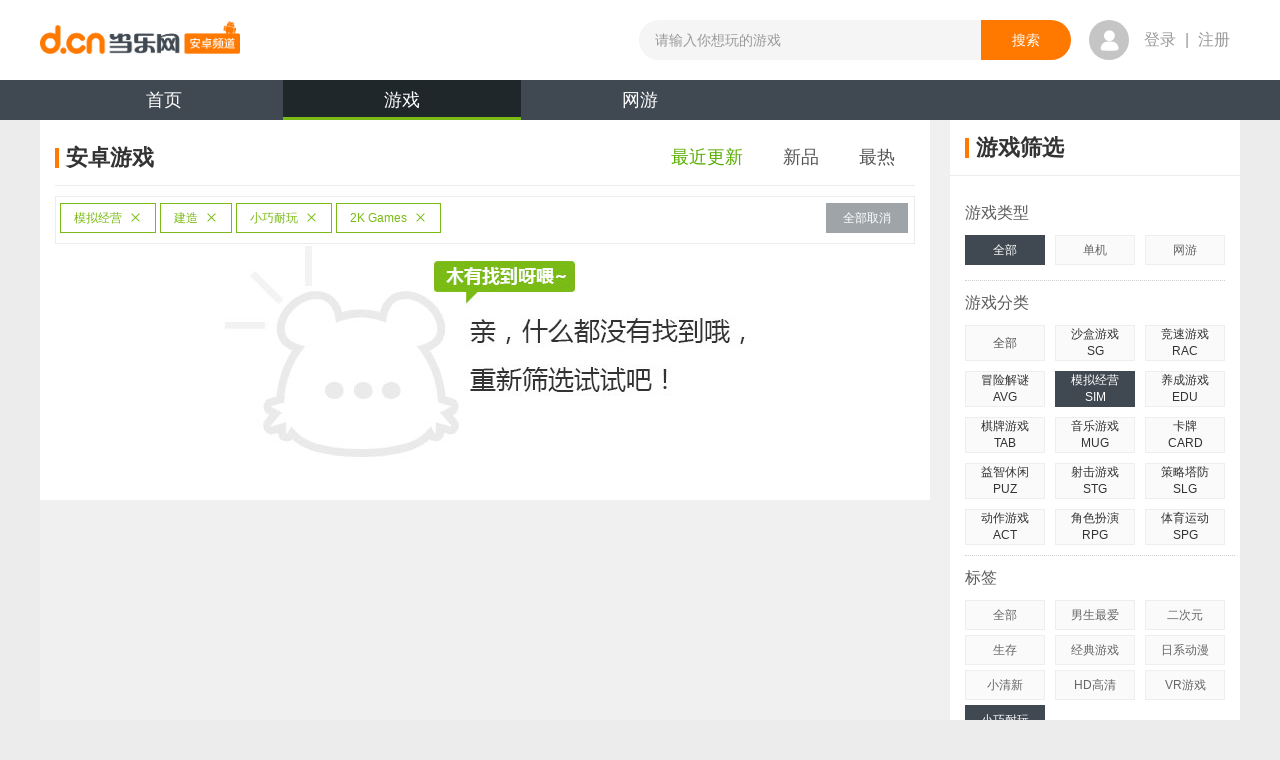

--- FILE ---
content_type: text/html;charset=UTF-8
request_url: https://android.d.cn/game/list_1_0_10_1_64_0_0_0_211_0_0_1_0.html
body_size: 9757
content:

<!DOCTYPE html>
<html lang="en">
<head>
<meta http-equiv="mobile-agent" content="format=xhtml; url=https://a.d.cn/game/"/>
	<script type="text/javascript">
      if(/AppleWebKit.*mobile/i.test(navigator.userAgent) || (/MIDP|SymbianOS|NOKIA|SAMSUNG|LG|NEC|TCL|Alcatel|BIRD|DBTEL|Dopod|PHILIPS|HAIER|LENOVO|MOT-|Nokia|SonyEricsson|SIE-|Amoi|ZTE/.test(navigator.userAgent))){
        try{
          if(/Android|webOS|iPhone|iPod|BlackBerry|iPad/i.test(navigator.userAgent)){
            window.location.href="https://a.d.cn/game/";
           }
        }catch(e){}
      }
    </script>
    
<meta name="copyright" content="www.d.cn"/>
<meta http-equiv="Cache-Control" content="no-transform" />
<meta http-equiv="Cache-Control" content="no-siteapp" />

        <link type="application/rss+xml" href="https://android.d.cn/rss/game.xml" rel="alternate"
            title="Android手机游戏免费下载 Android手机软件下载 Android智能门户_当乐网"/>
    
<link type="image/x-icon" rel="shortcut icon" href="https://www.d.cn/favicon.ico"/>
<script src="https://raw.d.cn/androiddcn/171204/js/jquery-1.8.1.min.js" type="text/javascript"></script>
<script type="text/javascript">
  (function () { var img = new Image(); img.src = "https://raw.d.cn/androiddcn/171204/img/sprite.png"; })();
  var detailArgs = {};
</script>

    <meta charset="utf-8"/>
    
      <meta itemprop="name" content="最新安卓_2K Games_模拟经营_建造_小巧耐玩游戏免费下载"/>
      <title>最新安卓_2K Games_模拟经营_建造_小巧耐玩游戏免费下载_安卓最新游戏_第1页_当乐网</title>
    
  <meta name="keywords" content="安卓游戏免费下载,安卓单机游戏排行,安卓汉化游戏,好玩的安卓游戏,免费单机手游,单机游戏破解,最新手机网游"/>
  <meta name="description" content="提供最新的手机游戏下载,并为您准备了安卓游戏的汉化版与各种大型手机游戏的攻略与破解版免费下载体验,热门的网游体验版与新游礼包激活码领取."/>
	<meta itemprop="image" content="https://android.d.cn/resources/news2014/img/logo.png"/>
    <link rel="alternate" media="only screen and(max-width: 640px)" href="https://a.d.cn/game/"/>
    <link rel="stylesheet" href="https://raw.d.cn/androiddcn/171204/css/common.css"/>
    <link rel="stylesheet" href="https://raw.d.cn/androiddcn/171204/css/list.css"/>
</head>
<body>

<script type="text/javascript" src="https://raw.d.cn/membersystem/static/js/DJ_OAuth.min.js" charset="utf-8"></script>

<script src="https://raw.d.cn/wwwdcn/top/dcn_head4_0.js" type="text/javascript"></script>

<div id="fullbgTop"></div>
<div id="loginBoxTop" class="dialog"></div>

<link rel="stylesheet" type="text/css" href="https://raw.d.cn/wwwdcn/top/header4_0.css"/>
<script type="text/javascript" src="https://raw.d.cn/membersystem/static/js/DJ_OAuth.min.js" charset="utf-8"></script>

<h1 style="position:absolute;left:-9999px">
      <a href="https://android.d.cn" title="安卓游戏" target="_blank">安卓游戏</a>
</h1>
<div class="header" style="padding: 0px">
    <header class="clearfix">
        <a href="https://www.d.cn" class="fl logo-top"></a>
        <ul class="fl">

        </ul>
        <form action="https://android.d.cn/search/app" class="fl" method="post">
            <input type="text" maxlength="30" class="fl" placeholder="请输入你想玩的游戏" autocomplete="off" name="keyword" style="width: 342px;" ">
            <input type="submit" value="搜索" class="fr">
            <aside></aside>
        </form>
        <div class="fl user-box ">
            <div class="fl user-photo-box">
                <div class="user-photo fl">
                    <a href="https://oauth.d.cn/auth/goLogin.html"><i class="no-login"></i></a>

                    <!--<img src="https://avatar.d.cn/userhead/get?mid=135498352&size=large" alt="">&lt;!&ndash;登录后&ndash;&gt;-->
                </div>
                <span class="fl"><a href="https://oauth.d.cn/auth/goLogin.html">登录</a> | <a href="https://oauth.d.cn/auth/goRegister.html">注册</a></span>
                <!--未登录-->
                <!--<span class="fl login-over-text"><em class="fl">乐手乐手乐手</em> </span>-->
            </div>
        </div>
    </header>
</div>
<div class="nav-wrap">
    <ul class="nav clearfix">
        
                <li><a href="https://android.d.cn/" title="当乐安卓频道">首页</a></li>
            
                <li class="curr"><a href="https://android.d.cn/game/" title="安卓游戏">游戏<span class="nav-bar"></span></a></li>
            
                <li><a href="https://android.d.cn/netgame/" title="安卓网游">网游</a></li>
            
    </ul>
</div>



<!--WEB_WWWDCN_INDEX_58-->
<div id="bg" class="bg"><a id="bgUrl" target="_blank" href=""></a></div>
<!--/WEB_WWWDCN_INDEX_58-->
<div class="content clearfix">
  <div class="left">
    <div class="list-title clearfix" style="padding-left:0">
      <h2 class="con" title="安卓游戏">
        <span class="title-bg iconSprite"></span>安卓游戏
      </h2>
      <ul class="list-title-tabs clearfix">
        <li class="now">
          <a href="https://android.d.cn/game/list_1_0_10_1_64_0_0_0_211_0_0_1_0.html" title="安卓最近更新游戏">最近更新</a>
        </li>
        <li >
          <a href="https://android.d.cn/game/list_15_0_10_1_64_0_0_0_211_0_0_1_0.html" title="安卓新品游戏">新品</a>
        </li>
        <li >
          <a href="https://android.d.cn/game/list_2_0_10_1_64_0_0_0_211_0_0_1_0.html" title="安卓最热游戏">最热</a>
        </li>

      </ul>
    </div>
    
	    <div class="select-box clearfix">
				<ul class="fl">
					
						<li class="fl">
							<a title = "模拟经营" href="https://android.d.cn/game/list_1_0_0_0_64_0_0_0_211_0_0_1_0.html">模拟经营<i></i></a>
						</li>
					
						<li class="fl">
							<a title = "建造" href="https://android.d.cn/game/list_1_0_10_0_64_0_0_0_211_0_0_1_0.html">建造<i></i></a>
						</li>
					
						<li class="fl">
							<a title = "小巧耐玩" href="https://android.d.cn/game/list_1_0_10_1_0_0_0_0_211_0_0_1_0.html">小巧耐玩<i></i></a>
						</li>
					
						<li class="fl">
							<a title = "2K Games" href="https://android.d.cn/game/list_1_0_10_1_64_0_0_0_0_0_0_1_0.html">2K Games<i></i></a>
						</li>
					
				</ul>
				<a class="fl cancel-btn" href="https://android.d.cn/game/list_1_0_0_0_0_0_0_0_0_0_0_1_0.html" title="全部取消" target="_self">全部取消</a>
			</div>
		
	<img class="result-img" src="https://raw.d.cn/androiddcn/171204/img/404_03.jpg" alt=""/>

    <div class="clearfix"></div>
    
    <div class="page">
      
    </div>
  </div>
  
<div class="right">
  <div class="right-div">
    <div class="list-title clearfix">
      <h2 class="con" title="游戏筛选"><span class="title-bg iconSprite"></span>游戏筛选</h2>
    </div>
    <div class="div-out">
      <p class="game-cate">游戏类型</p>
      <div class="right-ul-bd">
        <ul class="game-lx">
          <li class='first cur'>
          	
          			<a href="https://android.d.cn/game/list_1_0_10_1_64_0_0_0_211_0_0_1_0.html" title="安卓游戏类型">全部</a>
          		
            
          </li>
          <li >
            <a href="https://android.d.cn/game/list_1_1_10_1_64_0_0_0_211_0_0_1_0.html" title="安卓单机游戏">单机</a>
          </li>
          <li>
          
          	
          			<a href="https://android.d.cn/netgame/" title="安卓网游游戏">网游</a>
          		
          
          
          	
          </li>
        </ul>
      </div>
      
      <p class="game-cate">游戏分类</p>
      <ul class="game-spe-lx clearfix right-ul-bd">
        <li >
          <a href="https://android.d.cn/game/list_1_0_0_0_64_0_0_0_211_0_0_1_0.html" title="安卓游戏分类">全部</a>
        </li>
        
            <li >
          
            <p>沙盒游戏</p>
            <p>SG</p>
            <span></span>
            <div class="role-cate">
              <dl class="clearfix">
                <dd ><a href="https://android.d.cn/game/list_1_0_83_0_64_0_0_0_211_0_0_1_0.html" title="安卓沙盒游戏">全部</a></dd>
                
                  <dd >
                    <a href="https://android.d.cn/game/list_1_0_83_1_64_0_0_0_211_0_0_1_0.html" title="安卓动作游戏">动作</a>
                  </dd>
                
                  <dd >
                    <a href="https://android.d.cn/game/list_1_0_83_2_64_0_0_0_211_0_0_1_0.html" title="安卓冒险游戏">冒险</a>
                  </dd>
                
              </dl>
            </div>
          </li>
        
            <li >
          
            <p>竞速游戏</p>
            <p>RAC</p>
            <span></span>
            <div class="role-cate">
              <dl class="clearfix">
                <dd ><a href="https://android.d.cn/game/list_1_0_16_0_64_0_0_0_211_0_0_1_0.html" title="安卓竞速游戏">全部</a></dd>
                
                  <dd >
                    <a href="https://android.d.cn/game/list_1_0_16_1_64_0_0_0_211_0_0_1_0.html" title="安卓越野游戏">越野</a>
                  </dd>
                
                  <dd >
                    <a href="https://android.d.cn/game/list_1_0_16_3_64_0_0_0_211_0_0_1_0.html" title="安卓漂移游戏">漂移</a>
                  </dd>
                
                  <dd >
                    <a href="https://android.d.cn/game/list_1_0_16_4_64_0_0_0_211_0_0_1_0.html" title="安卓拉力赛游戏">拉力赛</a>
                  </dd>
                
                  <dd >
                    <a href="https://android.d.cn/game/list_1_0_16_5_64_0_0_0_211_0_0_1_0.html" title="安卓赛车游戏">赛车</a>
                  </dd>
                
                  <dd >
                    <a href="https://android.d.cn/game/list_1_0_16_6_64_0_0_0_211_0_0_1_0.html" title="安卓卡车游戏">卡车</a>
                  </dd>
                
                  <dd >
                    <a href="https://android.d.cn/game/list_1_0_16_8_64_0_0_0_211_0_0_1_0.html" title="安卓摩托车游戏">摩托车</a>
                  </dd>
                
              </dl>
            </div>
          </li>
        
            <li class="first">
          
            <p>冒险解谜</p>
            <p>AVG</p>
            <span></span>
            <div class="role-cate">
              <dl class="clearfix">
                <dd ><a href="https://android.d.cn/game/list_1_0_6_0_64_0_0_0_211_0_0_1_0.html" title="安卓冒险解谜">全部</a></dd>
                
                  <dd >
                    <a href="https://android.d.cn/game/list_1_0_6_1_64_0_0_0_211_0_0_1_0.html" title="安卓恐怖游戏">恐怖</a>
                  </dd>
                
                  <dd >
                    <a href="https://android.d.cn/game/list_1_0_6_3_64_0_0_0_211_0_0_1_0.html" title="安卓逃脱游戏">逃脱</a>
                  </dd>
                
                  <dd >
                    <a href="https://android.d.cn/game/list_1_0_6_4_64_0_0_0_211_0_0_1_0.html" title="安卓迷宫游戏">迷宫</a>
                  </dd>
                
              </dl>
            </div>
          </li>
        
            <li class="cur">
          
            <p>模拟经营</p>
            <p>SIM</p>
            <span></span>
            <div class="role-cate">
              <dl class="clearfix">
                <dd ><a href="https://android.d.cn/game/list_1_0_10_0_64_0_0_0_211_0_0_1_0.html" title="安卓模拟经营">全部</a></dd>
                
                  <dd class="now">
                    <a href="https://android.d.cn/game/list_1_0_10_1_64_0_0_0_211_0_0_1_0.html" title="安卓建造游戏">建造</a>
                  </dd>
                
                  <dd >
                    <a href="https://android.d.cn/game/list_1_0_10_2_64_0_0_0_211_0_0_1_0.html" title="安卓美食游戏">美食</a>
                  </dd>
                
                  <dd >
                    <a href="https://android.d.cn/game/list_1_0_10_3_64_0_0_0_211_0_0_1_0.html" title="安卓开罗游戏">开罗</a>
                  </dd>
                
                  <dd >
                    <a href="https://android.d.cn/game/list_1_0_10_4_64_0_0_0_211_0_0_1_0.html" title="安卓模拟人生游戏">模拟人生</a>
                  </dd>
                
                  <dd >
                    <a href="https://android.d.cn/game/list_1_0_10_5_64_0_0_0_211_0_0_1_0.html" title="安卓经理游戏">经理</a>
                  </dd>
                
              </dl>
            </div>
          </li>
        
            <li >
          
            <p>养成游戏</p>
            <p>EDU</p>
            <span></span>
            <div class="role-cate">
              <dl class="clearfix">
                <dd ><a href="https://android.d.cn/game/list_1_0_12_0_64_0_0_0_211_0_0_1_0.html" title="安卓养成游戏">全部</a></dd>
                
                  <dd >
                    <a href="https://android.d.cn/game/list_1_0_12_3_64_0_0_0_211_0_0_1_0.html" title="安卓萌宠游戏">萌宠</a>
                  </dd>
                
                  <dd >
                    <a href="https://android.d.cn/game/list_1_0_12_5_64_0_0_0_211_0_0_1_0.html" title="安卓恋爱游戏">恋爱</a>
                  </dd>
                
              </dl>
            </div>
          </li>
        
            <li class="first">
          
            <p>棋牌游戏</p>
            <p>TAB</p>
            <span></span>
            <div class="role-cate">
              <dl class="clearfix">
                <dd ><a href="https://android.d.cn/game/list_1_0_9_0_64_0_0_0_211_0_0_1_0.html" title="安卓棋牌游戏">全部</a></dd>
                
                  <dd >
                    <a href="https://android.d.cn/game/list_1_0_9_1_64_0_0_0_211_0_0_1_0.html" title="安卓斗地主游戏">斗地主</a>
                  </dd>
                
                  <dd >
                    <a href="https://android.d.cn/game/list_1_0_9_2_64_0_0_0_211_0_0_1_0.html" title="安卓麻将游戏">麻将</a>
                  </dd>
                
                  <dd >
                    <a href="https://android.d.cn/game/list_1_0_9_3_64_0_0_0_211_0_0_1_0.html" title="安卓桌游游戏">桌游</a>
                  </dd>
                
                  <dd >
                    <a href="https://android.d.cn/game/list_1_0_9_4_64_0_0_0_211_0_0_1_0.html" title="安卓纸牌游戏">纸牌</a>
                  </dd>
                
                  <dd >
                    <a href="https://android.d.cn/game/list_1_0_9_5_64_0_0_0_211_0_0_1_0.html" title="安卓象棋游戏">象棋</a>
                  </dd>
                
              </dl>
            </div>
          </li>
        
            <li >
          
            <p>音乐游戏</p>
            <p>MUG</p>
            <span></span>
            <div class="role-cate">
              <dl class="clearfix">
                <dd ><a href="https://android.d.cn/game/list_1_0_48_0_64_0_0_0_211_0_0_1_0.html" title="安卓音乐游戏">全部</a></dd>
                
                  <dd >
                    <a href="https://android.d.cn/game/list_1_0_48_1_64_0_0_0_211_0_0_1_0.html" title="安卓节奏游戏">节奏</a>
                  </dd>
                
                  <dd >
                    <a href="https://android.d.cn/game/list_1_0_48_5_64_0_0_0_211_0_0_1_0.html" title="安卓钢琴游戏">钢琴</a>
                  </dd>
                
              </dl>
            </div>
          </li>
        
            <li >
          
            <p>卡牌</p>
            <p>CARD</p>
            <span></span>
            <div class="role-cate">
              <dl class="clearfix">
                <dd ><a href="https://android.d.cn/game/list_1_0_81_0_64_0_0_0_211_0_0_1_0.html" title="安卓卡牌">全部</a></dd>
                
                  <dd >
                    <a href="https://android.d.cn/game/list_1_0_81_2_64_0_0_0_211_0_0_1_0.html" title="安卓仙侠游戏">仙侠</a>
                  </dd>
                
                  <dd >
                    <a href="https://android.d.cn/game/list_1_0_81_3_64_0_0_0_211_0_0_1_0.html" title="安卓魔幻游戏">魔幻</a>
                  </dd>
                
                  <dd >
                    <a href="https://android.d.cn/game/list_1_0_81_4_64_0_0_0_211_0_0_1_0.html" title="安卓武侠游戏">武侠</a>
                  </dd>
                
                  <dd >
                    <a href="https://android.d.cn/game/list_1_0_81_7_64_0_0_0_211_0_0_1_0.html" title="安卓二次元游戏">二次元</a>
                  </dd>
                
                  <dd >
                    <a href="https://android.d.cn/game/list_1_0_81_9_64_0_0_0_211_0_0_1_0.html" title="安卓历史游戏">历史</a>
                  </dd>
                
              </dl>
            </div>
          </li>
        
            <li class="first">
          
            <p>益智休闲</p>
            <p>PUZ</p>
            <span></span>
            <div class="role-cate">
              <dl class="clearfix">
                <dd ><a href="https://android.d.cn/game/list_1_0_8_0_64_0_0_0_211_0_0_1_0.html" title="安卓益智休闲">全部</a></dd>
                
                  <dd >
                    <a href="https://android.d.cn/game/list_1_0_8_1_64_0_0_0_211_0_0_1_0.html" title="安卓消除游戏">消除</a>
                  </dd>
                
                  <dd >
                    <a href="https://android.d.cn/game/list_1_0_8_2_64_0_0_0_211_0_0_1_0.html" title="安卓祖玛游戏">祖玛</a>
                  </dd>
                
                  <dd >
                    <a href="https://android.d.cn/game/list_1_0_8_3_64_0_0_0_211_0_0_1_0.html" title="安卓连连看游戏">连连看</a>
                  </dd>
                
                  <dd >
                    <a href="https://android.d.cn/game/list_1_0_8_4_64_0_0_0_211_0_0_1_0.html" title="安卓矿工游戏">矿工</a>
                  </dd>
                
                  <dd >
                    <a href="https://android.d.cn/game/list_1_0_8_6_64_0_0_0_211_0_0_1_0.html" title="安卓物理游戏">物理</a>
                  </dd>
                
                  <dd >
                    <a href="https://android.d.cn/game/list_1_0_8_7_64_0_0_0_211_0_0_1_0.html" title="安卓捕鱼游戏">捕鱼</a>
                  </dd>
                
              </dl>
            </div>
          </li>
        
            <li >
          
            <p>射击游戏</p>
            <p>STG</p>
            <span></span>
            <div class="role-cate">
              <dl class="clearfix">
                <dd ><a href="https://android.d.cn/game/list_1_0_13_0_64_0_0_0_211_0_0_1_0.html" title="安卓射击游戏">全部</a></dd>
                
                  <dd >
                    <a href="https://android.d.cn/game/list_1_0_13_1_64_0_0_0_211_0_0_1_0.html" title="安卓丧尸游戏">丧尸</a>
                  </dd>
                
                  <dd >
                    <a href="https://android.d.cn/game/list_1_0_13_2_64_0_0_0_211_0_0_1_0.html" title="安卓坦克游戏">坦克</a>
                  </dd>
                
                  <dd >
                    <a href="https://android.d.cn/game/list_1_0_13_3_64_0_0_0_211_0_0_1_0.html" title="安卓狙击游戏">狙击</a>
                  </dd>
                
                  <dd >
                    <a href="https://android.d.cn/game/list_1_0_13_4_64_0_0_0_211_0_0_1_0.html" title="安卓打猎游戏">打猎</a>
                  </dd>
                
                  <dd >
                    <a href="https://android.d.cn/game/list_1_0_13_5_64_0_0_0_211_0_0_1_0.html" title="安卓飞行游戏">飞行</a>
                  </dd>
                
                  <dd >
                    <a href="https://android.d.cn/game/list_1_0_13_6_64_0_0_0_211_0_0_1_0.html" title="安卓吃鸡游戏">吃鸡</a>
                  </dd>
                
              </dl>
            </div>
          </li>
        
            <li >
          
            <p>策略塔防</p>
            <p>SLG</p>
            <span></span>
            <div class="role-cate">
              <dl class="clearfix">
                <dd ><a href="https://android.d.cn/game/list_1_0_11_0_64_0_0_0_211_0_0_1_0.html" title="安卓策略塔防">全部</a></dd>
                
                  <dd >
                    <a href="https://android.d.cn/game/list_1_0_11_1_64_0_0_0_211_0_0_1_0.html" title="安卓三国游戏">三国</a>
                  </dd>
                
                  <dd >
                    <a href="https://android.d.cn/game/list_1_0_11_2_64_0_0_0_211_0_0_1_0.html" title="安卓科幻游戏">科幻</a>
                  </dd>
                
                  <dd >
                    <a href="https://android.d.cn/game/list_1_0_11_3_64_0_0_0_211_0_0_1_0.html" title="安卓SLG游戏">SLG</a>
                  </dd>
                
                  <dd >
                    <a href="https://android.d.cn/game/list_1_0_11_4_64_0_0_0_211_0_0_1_0.html" title="安卓战棋游戏">战棋</a>
                  </dd>
                
                  <dd >
                    <a href="https://android.d.cn/game/list_1_0_11_5_64_0_0_0_211_0_0_1_0.html" title="安卓魔幻游戏">魔幻</a>
                  </dd>
                
                  <dd >
                    <a href="https://android.d.cn/game/list_1_0_11_6_64_0_0_0_211_0_0_1_0.html" title="安卓历史游戏">历史</a>
                  </dd>
                
              </dl>
            </div>
          </li>
        
            <li class="first">
          
            <p>动作游戏</p>
            <p>ACT</p>
            <span></span>
            <div class="role-cate">
              <dl class="clearfix">
                <dd ><a href="https://android.d.cn/game/list_1_0_5_0_64_0_0_0_211_0_0_1_0.html" title="安卓动作游戏">全部</a></dd>
                
                  <dd >
                    <a href="https://android.d.cn/game/list_1_0_5_1_64_0_0_0_211_0_0_1_0.html" title="安卓横版游戏">横版</a>
                  </dd>
                
                  <dd >
                    <a href="https://android.d.cn/game/list_1_0_5_2_64_0_0_0_211_0_0_1_0.html" title="安卓功夫游戏">功夫</a>
                  </dd>
                
                  <dd >
                    <a href="https://android.d.cn/game/list_1_0_5_4_64_0_0_0_211_0_0_1_0.html" title="安卓跑酷游戏">跑酷</a>
                  </dd>
                
                  <dd >
                    <a href="https://android.d.cn/game/list_1_0_5_5_64_0_0_0_211_0_0_1_0.html" title="安卓忍者游戏">忍者</a>
                  </dd>
                
                  <dd >
                    <a href="https://android.d.cn/game/list_1_0_5_6_64_0_0_0_211_0_0_1_0.html" title="安卓格斗游戏">格斗</a>
                  </dd>
                
                  <dd >
                    <a href="https://android.d.cn/game/list_1_0_5_7_64_0_0_0_211_0_0_1_0.html" title="安卓MOBA游戏">MOBA</a>
                  </dd>
                
              </dl>
            </div>
          </li>
        
            <li >
          
            <p>角色扮演</p>
            <p>RPG</p>
            <span></span>
            <div class="role-cate">
              <dl class="clearfix">
                <dd ><a href="https://android.d.cn/game/list_1_0_4_0_64_0_0_0_211_0_0_1_0.html" title="安卓角色扮演">全部</a></dd>
                
                  <dd >
                    <a href="https://android.d.cn/game/list_1_0_4_1_64_0_0_0_211_0_0_1_0.html" title="安卓回合游戏">回合</a>
                  </dd>
                
                  <dd >
                    <a href="https://android.d.cn/game/list_1_0_4_2_64_0_0_0_211_0_0_1_0.html" title="安卓即时游戏">即时</a>
                  </dd>
                
                  <dd >
                    <a href="https://android.d.cn/game/list_1_0_4_4_64_0_0_0_211_0_0_1_0.html" title="安卓ARPG游戏">ARPG</a>
                  </dd>
                
                  <dd >
                    <a href="https://android.d.cn/game/list_1_0_4_6_64_0_0_0_211_0_0_1_0.html" title="安卓魔幻游戏">魔幻</a>
                  </dd>
                
                  <dd >
                    <a href="https://android.d.cn/game/list_1_0_4_7_64_0_0_0_211_0_0_1_0.html" title="安卓仙侠游戏">仙侠</a>
                  </dd>
                
                  <dd >
                    <a href="https://android.d.cn/game/list_1_0_4_8_64_0_0_0_211_0_0_1_0.html" title="安卓武侠游戏">武侠</a>
                  </dd>
                
              </dl>
            </div>
          </li>
        
            <li >
          
            <p>体育运动</p>
            <p>SPG</p>
            <span></span>
            <div class="role-cate">
              <dl class="clearfix">
                <dd ><a href="https://android.d.cn/game/list_1_0_7_0_64_0_0_0_211_0_0_1_0.html" title="安卓体育运动">全部</a></dd>
                
                  <dd >
                    <a href="https://android.d.cn/game/list_1_0_7_1_64_0_0_0_211_0_0_1_0.html" title="安卓足球游戏">足球</a>
                  </dd>
                
                  <dd >
                    <a href="https://android.d.cn/game/list_1_0_7_2_64_0_0_0_211_0_0_1_0.html" title="安卓篮球游戏">篮球</a>
                  </dd>
                
                  <dd >
                    <a href="https://android.d.cn/game/list_1_0_7_3_64_0_0_0_211_0_0_1_0.html" title="安卓台球游戏">台球</a>
                  </dd>
                
                  <dd >
                    <a href="https://android.d.cn/game/list_1_0_7_4_64_0_0_0_211_0_0_1_0.html" title="安卓滑雪游戏">滑雪</a>
                  </dd>
                
                  <dd >
                    <a href="https://android.d.cn/game/list_1_0_7_5_64_0_0_0_211_0_0_1_0.html" title="安卓钓鱼游戏">钓鱼</a>
                  </dd>
                
                  <dd >
                    <a href="https://android.d.cn/game/list_1_0_7_6_64_0_0_0_211_0_0_1_0.html" title="安卓网球游戏">网球</a>
                  </dd>
                
              </dl>
            </div>
          </li>
        
      </ul>
      
      <p class="game-cate">标签</p>
      <div class="right-ul-bd">
        <ul class="game-lx">
          <li ><a href="https://android.d.cn/game/list_1_0_10_1_0_0_0_0_211_0_0_1_0.html" title="安卓游戏标签">全部</a></li>
          
            <li ><a href="https://android.d.cn/game/list_1_0_10_1_6_0_0_0_211_0_0_1_0.html" title="安卓男生最爱游戏大全">男生最爱</a></li>
          
            <li ><a href="https://android.d.cn/game/list_1_0_10_1_70_0_0_0_211_0_0_1_0.html" title="安卓二次元游戏大全">二次元</a></li>
          
            <li ><a href="https://android.d.cn/game/list_1_0_10_1_96_0_0_0_211_0_0_1_0.html" title="安卓生存游戏大全">生存</a></li>
          
            <li ><a href="https://android.d.cn/game/list_1_0_10_1_76_0_0_0_211_0_0_1_0.html" title="安卓经典游戏游戏大全">经典游戏</a></li>
          
            <li ><a href="https://android.d.cn/game/list_1_0_10_1_45_0_0_0_211_0_0_1_0.html" title="安卓日系动漫游戏大全">日系动漫</a></li>
          
            <li ><a href="https://android.d.cn/game/list_1_0_10_1_28_0_0_0_211_0_0_1_0.html" title="安卓小清新游戏大全">小清新</a></li>
          
            <li ><a href="https://android.d.cn/game/list_1_0_10_1_14_0_0_0_211_0_0_1_0.html" title="安卓HD高清游戏大全">HD高清</a></li>
          
            <li ><a href="https://android.d.cn/game/list_1_0_10_1_93_0_0_0_211_0_0_1_0.html" title="安卓VR游戏游戏大全">VR游戏</a></li>
          
            <li class='first cur'><a href="https://android.d.cn/game/list_1_0_10_1_64_0_0_0_211_0_0_1_0.html" title="安卓小巧耐玩游戏大全">小巧耐玩</a></li>
          
        </ul>
      </div>
      <p class="game-cate">游戏大小</p>
      <div class="right-ul-bd">
        <ul class="game-lx">
           
          		<li class='first cur'><a href="https://android.d.cn/game/list_1_0_10_1_64_0_0_0_211_0_0_1_0.html" title="安卓游戏大小">全部</a></li>
            
            	<li ><a href="https://android.d.cn/game/list_1_0_10_1_64_1_0_0_211_0_0_1_0.html" title="0-50M安卓游戏">0-50M</a></li>
            
            	<li ><a href="https://android.d.cn/game/list_1_0_10_1_64_2_0_0_211_0_0_1_0.html" title="50M-100M安卓游戏">50M-100M</a></li>
            
            	<li ><a href="https://android.d.cn/game/list_1_0_10_1_64_3_0_0_211_0_0_1_0.html" title="100M-300M安卓游戏">100M-300M</a></li>
            
            	<li ><a href="https://android.d.cn/game/list_1_0_10_1_64_4_0_0_211_0_0_1_0.html" title="300M-500M安卓游戏">300M-500M</a></li>
            
            	<li ><a href="https://android.d.cn/game/list_1_0_10_1_64_5_0_0_211_0_0_1_0.html" title="500M-1G安卓游戏">500M-1G</a></li>
            
            	<li ><a href="https://android.d.cn/game/list_1_0_10_1_64_6_0_0_211_0_0_1_0.html" title="1G以上安卓游戏">1G以上</a></li>
            
        </ul>
      </div>
      <p class="game-cate">上线时间</p>
      <div class="right-ul-bd">
        <ul class="game-lx">
           
	            <li class='first cur'><a href="https://android.d.cn/game/list_1_0_10_1_64_0_0_0_211_0_0_1_0.html" title="安卓游戏上线时间">全部</a></li>
	         
	            <li ><a href="https://android.d.cn/game/list_1_0_10_1_64_0_1_0_211_0_0_1_0.html" title="2025年安卓游戏">2025年</a></li>
             
	            <li ><a href="https://android.d.cn/game/list_1_0_10_1_64_0_2_0_211_0_0_1_0.html" title="2024年安卓游戏">2024年</a></li>
             
	            <li ><a href="https://android.d.cn/game/list_1_0_10_1_64_0_3_0_211_0_0_1_0.html" title="2023年安卓游戏">2023年</a></li>
             
	            <li ><a href="https://android.d.cn/game/list_1_0_10_1_64_0_4_0_211_0_0_1_0.html" title="2022年安卓游戏">2022年</a></li>
             
	            <li ><a href="https://android.d.cn/game/list_1_0_10_1_64_0_-1_0_211_0_0_1_0.html" title="更早安卓游戏">更早</a></li>
            
        </ul>
      </div>
      <p class="game-cate">谷歌市场</p>
      <div class="right-ul-bd">
        <ul class="game-lx">
          <li class='first cur'><a href="https://android.d.cn/game/list_1_0_10_1_64_0_0_0_211_0_0_1_0.html" title="安卓游戏谷歌市场">全部</a></li>
          <li ><a href="https://android.d.cn/game/list_1_0_10_1_64_0_0_1_211_0_0_1_0.html" title="不需要谷歌市场安卓游戏">不需要</a></li>
          <li ><a href="https://android.d.cn/game/list_1_0_10_1_64_0_0_64_211_0_0_1_0.html" title="需要谷歌市场安卓游戏">需要</a></li>
          </ul>
      </div>
      <p class="game-cate">厂商</p>
      <div class="right-ul-bd">
        <ul class="game-lx">
          <li ><a href="https://android.d.cn/game/list_1_0_10_1_64_0_0_0_0_0_0_1_0.html" title="安卓游戏厂商">全部</a></li>
          
            <li ><a href="https://android.d.cn/game/list_1_0_10_1_64_0_0_0_9_0_0_1_0.html" title="Gameloft安卓游戏">Gameloft</a></li>
          
            <li ><a href="https://android.d.cn/game/list_1_0_10_1_64_0_0_0_49_0_0_1_0.html" title="EA安卓游戏">EA</a></li>
          
            <li ><a href="https://android.d.cn/game/list_1_0_10_1_64_0_0_0_11_0_0_1_0.html" title="Glu安卓游戏">Glu</a></li>
          
            <li class='first cur'><a href="https://android.d.cn/game/list_1_0_10_1_64_0_0_0_211_0_0_1_0.html" title="2K Games安卓游戏">2K Games</a></li>
          
            <li ><a href="https://android.d.cn/game/list_1_0_10_1_64_0_0_0_4841_0_0_1_0.html" title="Ubisoft安卓游戏">Ubisoft</a></li>
          
            <li ><a href="https://android.d.cn/game/list_1_0_10_1_64_0_0_0_29_0_0_1_0.html" title="Rovio安卓游戏">Rovio</a></li>
          
            <li ><a href="https://android.d.cn/game/list_1_0_10_1_64_0_0_0_8400_0_0_1_0.html" title="Chillingo安卓游戏">Chillingo</a></li>
          
            <li ><a href="https://android.d.cn/game/list_1_0_10_1_64_0_0_0_1622_0_0_1_0.html" title="SQEX安卓游戏">SQEX</a></li>
          
            <li ><a href="https://android.d.cn/game/list_1_0_10_1_64_0_0_0_30_0_0_1_0.html" title="GAMEVIL安卓游戏">GAMEVIL</a></li>
          
            <li ><a href="https://android.d.cn/game/list_1_0_10_1_64_0_0_0_43_0_0_1_0.html" title="Com2uS安卓游戏">Com2uS</a></li>
          
            <li ><a href="https://android.d.cn/game/list_1_0_10_1_64_0_0_0_8109_0_0_1_0.html" title="腾讯安卓游戏">腾讯</a></li>
          
        </ul>
      </div>
      <p class="game-cate">需要网络</p>
      <div class="right-ul-bd">
        <ul class="game-lx">
          <li class='first cur'><a href="https://android.d.cn/game/list_1_0_10_1_64_0_0_0_211_0_0_1_0.html" title="安卓游戏网络">全部</a></li>
          <li ><a href="https://android.d.cn/game/list_1_0_10_1_64_0_0_0_211_1_0_1_0.html" title="不需要网络安卓游戏">不需要</a></li>
          <li ><a href="https://android.d.cn/game/list_1_0_10_1_64_0_0_0_211_512_0_1_0.html" title="需要网络安卓游戏">需要</a></li>
        </ul>
      </div>
      <p class="game-cate">游戏语言</p>
      <div class="right-ul-bd">
        <ul class="game-lx">
          <li class='first cur'>
            <a href="https://android.d.cn/game/list_1_0_10_1_64_0_0_0_211_0_0_1_0.html" title="安卓游戏语言">全部</a>
          </li>
          <li >
            <a href="https://android.d.cn/game/list_1_0_10_1_64_0_0_0_211_0_2_1_0.html" title="中文安卓游戏">中文</a>
          </li>
          <li >
            <a href="https://android.d.cn/game/list_1_0_10_1_64_0_0_0_211_0_1_1_0.html" title="英文安卓游戏">英文</a>
          </li>
        </ul>
      </div>
    </div>
  </div>
  
  <div class="right-div">
    <div class="list-title clearfix">
      <h2 class="con" title="热门安卓游戏精品推荐"><span class="title-bg iconSprite"></span>安卓游戏推荐</h2>
    </div>
    
  </div>
  

  <div class="right-div list-img">
    <a href="https://app.d.cn" title="手游从当乐开始" target="_blank"><img src="https://img-android.d.cn/new/smtpfbackend/new/pageadv/201904/1555573723634963r.jpg" alt="手游从当乐开始" /></a>
  </div>
</div>

</div>

<!-- dpk直接下载提示框  -->
<div id="Hint" class="hint-cont">
    <div class="hint-head">
        <a id="hintClose" title="关闭" href="javascript:void(0)">
            <span></span>
        </a>
        <i></i>
        提示
    </div>
    <div class="hint-content">
        <p class="hint-tit">本游戏安装包为DPK数据包，推荐您使用当乐App安装。</p>
        <div class="hint-outer">
            <a href="https://ios.d.cn/Subject/ProductShow/Download.ashx?c=pcandroid0&t=pcCDN&v=android000" title="下载电脑版" class="hint-downpc"><span>下载电脑版<i></i></span></a>
            <a href="https://res9.d.cn/android/yxzx_100463.apk?f=a_web_1" title="下载手机版" class="hint-downph"><span>下载手机版<i></i></span></a>
        </div>
        <div class="hint-link-wrap">
            <span class="hint-not"><a href="javascript:void(0);"></a>不再提示</span>
            <a class="hint-course" href="https://android.d.cn/news/89868.html" target="_blank;">不会安装，看这里?</a>
            <a class="hint-submit" href="javascript:void(0);">知道了</a>
        </div>
    </div>
</div>
<!--下载相关 begin-->
<div class="adapt-cont" id="adaptMore">
    <h2>
        <a href="javascript:void(0)" title="关闭" id="adaptMoreC">
            <span></span>
        </a>
        <i></i>
        机型匹配
    </h2>
    <p class="adapt-detail">您的手机型号未能匹配成功，请选择以下安装包进行下载。</p>
    <ul class="adapt-ul">
    </ul>
</div>
<div class="adapt-cont" id="adaptNoResult">
    <h2>
        <a href="javascript:void(0)" title="关闭" id="adaptNoC">
            <span></span>
        </a>
        <i></i>
        机型匹配
    </h2>
    <p class="adapt-detail">您的手机型号未能匹配成功，请选择以下安装包进行下载。</p>
    <ul class="adapt-ul">
    </ul>
</div>
<div class="adapt-cont" id="adaptDown">
    <h2>
        <a href="javascript:void(0)" title="关闭"  class="adaptDownC">
            <span></span>
        </a>
        <i></i>
        机型匹配/下载
    </h2>
    <p class="adapt-success"><span></span>下载已成功</p>
    <a href="javascript:void(0)" class="iknow" id="ikonw">知道了</a>
</div>
<div class="adapt-cont" id="adaptSet">
    <h2>
        <a href="javascript:void(0);" title="关闭" id="adaptSetC">
            <span></span>
        </a>
        <i></i>
        设置机型
    </h2>
    <p class="setting-title">您的手机机型是：<span class="at-name"></span></p>
    <div class="label label-1" id="brand">
        <a href="javascript:void(0)" class="label-arrow" id="brandTri"><span></span></a>
        <span class="label-choosen" id="brandValue">请选择手机品牌</span>
        <div class="label-list" id="brandLi">
            <ul class="list-ul" id="brandUl">
            </ul>
        </div>
    </div>
    <div class="label label-2" id="type">
        <a href="javascript:void(0)" class="label-arrow" id="typeTri"><span></span></a>
        <span class="label-choosen" id="modelValue">请选择手机型号</span>
        <div class="model-list" id="typeLi">
            <ul class="list-ul" id="typeUl">

            </ul>
        </div>
    </div>
    <a href="javascript:void(0)" class="iknow iknow-special" id="atSubmit">完成</a>
    <a href="javascript:void(0)" class="notfound" id="atNot">没找到匹配的机型?</a>
</div>
<!--下载相关 end-->
<!-- 腾讯联合登录标签 begin-->
<span id="qqLoginBtn" style="display:none;"></span>
<!-- 腾讯联合登录标签 end-->
<!--下载调客户端 b-->
<div class="client-box" id="clientBox">
    <i id="clientClose" class="client-close"></i>
    <p class="client-des">将使用当乐App电脑版为您免费安装</p>
    <div class="client-main">
        <p class="client-process">安装流程：</p>
        <div class="client-oper clearfix">
            <div class="client-step client-step1">
                <span></span>
                <p>1.下载安装当乐App电脑版</p>
            </div>
            <div class="step-sep"><i></i></div>
            <div class="client-step client-step2">
                <span></span>
                <p>2.选择应用，点击安装到手机</p>
            </div>
            <div class="step-sep"><i></i></div>
            <div class="client-step client-step3">
                <span></span>
                <p>3.连接手机到电脑，自动安装</p>
            </div>
        </div>
        <a id="clientDown" title="立即下载当乐App" class="client-down" href="https://ios.d.cn/Subject/ProductShow/Download.ashx?c=pcandroid0&amp;t=pcCDN&amp;v=android000">立即下载当乐APP</a>
    </div>
</div>
<div id="ieBox" class="ie-box">
    <i id="ieClose" class="client-close"></i>
    <p class="client-des">将使用<em>当乐App</em>电脑版为您免费安装</p>
    <div class="ie-down">
        <a href="https://ios.d.cn/Subject/ProductShow/Download.ashx?c=pcandroid0&t=pcCDN&v=android000" title="立即下载当乐App" class="ie-down-l" id="downClient">
            <span>还未安装<br />下载客户端</span>
        </a>
        <a href="javascript:;" title="启动客户端安装"  class="ie-down-r" id="ieDown">
            <span>我已安装<br />启动客户端安装</span>
        </a>
    </div>
</div>
<!--下载调客户端 e-->
<!--登录弹出框 b-->
<div class="adapt-cont" id="baseLog">
    <h2>
        <a href="javascript:void(0)" id="baseLogC" title="关闭">
            <span></span>
        </a>
        <i></i>
        登录
    </h2>
    <p class="adapt-success adapt-success-special"><img src="https://raw.d.cn/androiddcn/171204/img/transparent.gif" o-src="https://raw.d.cn/androiddcn/171204/img/bear.jpg" alt="" />登录后才能收藏哦！</p>
    <a href="" title="立即登录" class="log-now">立即登录</a>
</div>
<!--登录弹出框 e-->
<div class="overlay" id="overlay"></div>
<a id="toTop" title="返回顶部" target="_self" href="javascript:void(0)"><i></i></a>

<footer>
    <section>
        <section class="links">
            <h6>关注我们</h6>
            <ul class="link-list">
                <li><a href="https://v.douyin.com/WuT683/" target="_blank" >抖音</a><div class="code"><img src="https://raw.d.cn/wwwdcn/190701/img/douyin.png" alt=""></div></li>
                <li><a href="https://weibo.com/p/1006061722070410" target="_blank">新浪微博</a><div class="code"><img src="https://raw.d.cn/wwwdcn/190701/img/weibo.png" alt=""></div></li>
                <li><a href="https://www.toutiao.com/c/user/3375825902/#mid=3357276261" target="_blank">今日头条</a><div class="code"><img src="https://raw.d.cn/wwwdcn/190701/img/toutiao.png" alt=""></div></li>
            </ul>
            <div class="line"></div>
        </section>
        <section class="clearfix">
            <a href="https://www.d.cn/" title="当乐首页" target="_self" class="fl footer-logo">
                <img src="https://raw.d.cn/wwwdcn/190701/img/footer-logo.png" alt="d.cn 当乐" title="d.cn">
            </a>
            <div class="fl footer-top">
                <ul class="clearfix">
                    <li class="fl">
                        <a href="https://www.d.cn/about/about.html" title="关于当乐" target="_blank">
                            关于当乐
                        </a>
                    </li>
                    <li class="fl">
                        <a href="https://www.d.cn/about/privacy.html" title="隐私协议" target="_blank">
                            隐私协议
                        </a>
                    </li>
                    <li class="fl">
                        <a href="https://www.d.cn/about/contact.html" title="联系我们" target="_blank">
                            联系我们
                        </a>
                    </li>
                    <li class="fl">
                        <a href="https://www.d.cn/hr/" title="诚聘英才" target="_blank">
                            诚聘英才
                        </a>
                    </li>
                    <li class="fl">
                        <a href="http://open.d.cn" title="开放平台" target="_blank">
                            开放平台
                        </a>
                    </li>
                    <li class="fl">
                        <a href="http://kf.d.cn" title="客服中心" target="_blank">
                            客服中心
                        </a>
                    </li>
                    <li class="fl">
                        <a href="https://www.d.cn/about/sitemap.html" title="网站地图" target="_blank">
                            网站地图
                        </a>
                    </li>
                </ul>
                <p>
                    <a href="https://tsm.miit.gov.cn/dxxzsp/xkz/xkzgl/resource/qiyesearch.jsp?num=" title="" target="_blank">京ICP证160368号</a>
                    <a href="http://www.beian.gov.cn/portal/registerSystemInfo?recordcode=11010602200950" title="" target="_blank">京公网安备 11010602200950号</a>

                    <em>违法和不良信息举报电话：028-83112436</em><a href="mailto:jubao@downjoy.com" title="" target="_blank">举报邮箱：jubao@downjoy.com</a>
                    <em><a href="https://www.d.cn/a110222_jiazhang/" title="" target="_blank">未成年人家长监护</a></em>
                </p>
                <p>Copyright © 2004-
                    <script>
                        document.write(new Date().getFullYear())
                    </script>
                    Downjoy. All Rights Reserved. 北京当乐信息技术有限公司 <a href="https://www.d.cn/about/copyright.html" title="" target="_blank">版权所有</a></p>

            </div>
        </section>
    </section>

</footer>
<script type="text/javascript">
  (function ($) {
    if($("#ifDetail").length > 0) {
      detailArgs = {
        ifDetail: true,
        rt: $("#newsResType").length > 0 ? $("#newsResType").val() : $("#appType").val(),
        ri: $("#newsResId").length > 0 ? $("#newsResId").val() : $("#appId").val()
      };
    }
  })(jQuery);

</script>
<script src="https://raw.d.cn/androiddcn/171204/js/base.js" type="text/javascript"></script>
<script type="text/javascript" src="https://raw.d.cn/androiddcn/171204/js/bgSource.js"></script>
<script type="text/javascript">
    $.lazyImg.start("scroll", { attributeTag: 'o-src' });
    
    $(function(){
        
        var fixedTimer = null,$rightBanner = $(".right-banner"),$window = $(window),bannerScrollTop = $rightBanner.offset() ? $rightBanner.offset().top : "";
        

        $("#key").autoSearch();
        //Adapt.init();
        $("#baseLog .log-now").attr("href", "https://oauth.d.cn/auth/goLogin.html");
        $(window).scroll(function () {
          toTopHide();
          $("#toTop").click(function () {
            window.scrollTo(0, 0);
            return false;
          });
          
          fixedTimer&&clearTimeout(fixedTimer);
          fixedTimer = setTimeout(function(){
          	if($window.scrollTop() >= bannerScrollTop){
          		$rightBanner.addClass("banner-fixed");
          	}else{
          		$rightBanner.removeClass("banner-fixed");
          	}
          },0)
          
        });
    });

</script>

<script type="text/javascript" src="https://qzonestyle.gtimg.cn/qzone/openapi/qc_loader.js?v=1" data-appid="100248959" charset="utf-8"></script>
<script type="text/javascript">
    _LOAD_SCRIPT_('https://tjs.sjs.sinajs.cn/open/api/js/wb.js?appkey=1936015137');
</script>
<script type="text/javascript">
  var _bdhmProtocol = (("https:" == document.location.protocol) ? " https://" : " http://"); document.write(unescape("%3Cscript src='" + _bdhmProtocol + "hm.baidu.com/h.js%3F3378dcbd2a24bc6b3d8527914dd87697' type='text/javascript'%3E%3C/script%3E"));
</script>
<!--[if lte IE 6]>
<script type="text/javascript" src="https://raw-android.d.cn/cdroid_res/web/resources20140612/js/pngfix.js"></script>
<script type="text/javascript">
  DD_belatedPNG.fix('.nav li i,.star,.ft-t-icon,.ban-btn i,.iconSprite-2');
  function topFixed(){
    if(document.documentElement.scrollTop > 400){
    document.getElementById("toTop").style.display = "block";
    }else{
    document.getElementById("toTop").style.display = "none";
    }
    document.getElementById("toTop").style.top = (document.documentElement.clientHeight + document.documentElement.scrollTop - document.getElementById("toTop").clientHeight - 45) + "px";
  }
  $(function(){
    $(window).bind("scroll",function(){
    topFixed();
    });
    $(window).bind("resize",function(){
    topFixed();
    });
    $(function(){
    topFixed();
    });
  });
</script>
<![endif]-->
<!--[if lte IE 7]>
<div style='border: 1px solid #F7941D; background: #FEEFDA; text-align: center; clear: both; height: 75px; position: absolute; top:0; left: 0; width:100%; z-index:1000'>
<div style='position: absolute; right: 3px; top: 3px; font-family: courier new; font-weight: bold;'><a href='#' onclick='javascript:this.parentNode.parentNode.style.display="none"; return false;'><img src='https://raw-android.d.cn/cdroid_res/web/common/ie6nomore-cornerx.jpg' style='border: none;' alt='Close this notice'/></a></div>
<div style='width: 1200px; margin: 0 auto; text-align: left; padding: 0; overflow: hidden; color: black;'>
<div style='width: 75px; float: left; margin-right:50px;'><img src='https://raw-android.d.cn/cdroid_res/web/common/ie6nomore-warning.jpg' alt='Warning!'/></div>
<div style='width: 650px; float: left;'>
<div style='font-size: 16px; font-weight: bold; margin-top: 12px;'>您的IE浏览器版本过低</div>
<div style='font-size: 14px; margin-top: 6px; line-height: 14px;'>为了获得更好的浏览体验，建议您升级至IE最新版或使用Chrome，Firefox等更先进的浏览器。</div>
</div>
<div style='width: 75px; float: left;'><a href='http://www.firefox.com' target='_blank'><img src='https://raw-android.d.cn/cdroid_res/web/common/ie6nomore-firefox.jpg' style='border: none;' alt='Get Firefox 3.5'/></a></div>
<div style='width: 75px; float: left;'><a href='http://www.browserforthebetter.com/download.html' target='_blank'><img src='https://raw-android.d.cn/cdroid_res/web/common/ie6nomore-ie8.jpg' style='border: none;' alt='Get Internet Explorer 8'/></a></div>
<div style='width: 73px; float: left;'><a href='http://www.apple.com/safari/download/' target='_blank'><img src='https://raw-android.d.cn/cdroid_res/web/common/ie6nomore-safari.jpg' style='border: none;' alt='Get Safari 4'/></a></div>
<div style='float: left;'><a href='http://www.google.com/chrome' target='_blank'><img src='https://raw-android.d.cn/cdroid_res/web/common/ie6nomore-chrome.jpg' style='border: none;' alt='Get Google Chrome'/></a></div>
</div>
</div>
<![endif]-->

<script>
  $(function () {
    $('.app-list li').hover(function () {
      $(this).addClass('curr');
    }, function () {
      $(this).removeClass('curr');
    });
  });
  var $li=$(".game-spe-lx li"),$ul=$(".game-spe-lx");

  for(var i= 0,j=$li.length;i<j;i+=1){
      $li.eq(i).children(".role-cate").css("top",$li.eq(i).offset().top-$ul.offset().top+$li.eq(i).height()+12);
  }
  $li.on('click',function(event){
	  event.stopPropagation();
      var $that=$(this);
      if($that.children("span").css("display")==="none"){
          $li.children("span").css("display","none").siblings("div").css("display","none");
          $that.children("span").css("display","block").siblings("div").css("display","block");
      }else{
          $li.children("span").css("display","none").siblings("div").css("display","none");
      }
 })
  $(".role-cate dl dd").on("click",function(event){
	  event.stopPropagation();
  })
  $('.game-spe-lx li').on('mouseover',function(){
	  $(this).find("p").css({"color":"#7abb15"});
  });
  $('.game-spe-lx li').on('mouseout',function(){
	  $(this).find("p").css({"color":"#333"});
  });
  $('.game-spe-lx li.cur').off('mouseout mouseover');
  $(document).on("click",function(event){
	  $(".game-spe-lx li span").css("display","none");
	  $(".role-cate").css("display","none");
  })
  </script>
</body>
</html>

--- FILE ---
content_type: text/css
request_url: https://raw.d.cn/androiddcn/171204/css/common.css
body_size: 6950
content:
@charset "utf-8";
/* CSS Document */

body,
h1,h2,h3,h4,h5,h6,hr,
p,blockquote,dl,dd,ul,ol,li
pre,form,fieldset,legend,button,input,
textarea,th,td{
    margin:0;
    padding:0;
}

@font-face {font-family: 'iconfont';
    src: url('iconfont.eot'); /* IE9*/
    src: url('iconfont.eot?#iefix') format('embedded-opentype'), /* IE6-IE8 */
    url('iconfont.woff') format('woff'), /* chrome、firefox */
    url('iconfont.ttf') format('truetype'), /* chrome、firefox、opera、Safari, Android, iOS 4.2+*/
    url('iconfont.svg#iconfont') format('svg'); /* iOS 4.1- */
}
.iconfont{
    font-family:"iconfont" !important;
    font-size:16px;font-style:normal;
    -webkit-font-smoothing: antialiased;
    -webkit-text-stroke-width: 0.2px;
    -moz-osx-font-smoothing: grayscale;
}
html{ overflow-x:hidden;}
body,button,input,select,textarea{ font:12px/1.5 '\5FAE\8F6F\96C5\9ED1',Arial,'\9ED1\4F53','\5B8B\4F53';}
body{ position:relative; color:#333; background-color: #f0f0f0;}
h1,h2,h3,h4,h5,h6,button, input, select, textarea { font-size:100%;}
input,select{ border:none;}
em{ font-style:normal;}
ul,ol{ list-style:none;}
img{ border:none; vertical-align:middle}
a{ text-decoration:none; color:#555;}
a:hover{ text-decoration:none; color:#59ad00;}
:focus{ outline: none;}
.fl{float:left;}
.clearfix:after {content:"";display:table;clear:both}
.clearfix{ *zoom:1;}
.clear{ clear: both;}
.hide{ display:none!important;}

.content{position: relative; width: 1200px; margin: 0 auto;z-index:5;background:#f0f0f0;}
.layout{ margin-top: 20px;}
.col-l{ float: left; width: 890px;}
.col-r{ float: right; width: 290px;}
.layout-l{ width: 860px; float: left;}
.layout-r{ width: 320px; float: right;}

.module-head:after,
.pack-item:after,
.de-review li:after,
.sim-app li:after,
.de-plot li:after,
.rank-item:after,
.layout:after,
.star-wrap:after,
.mode-app-func:after{content:"";display:table;clear:both}
.module-head,
.pack-item,
.de-review li,
.sim-app li,
.de-plot li,
.rank-item,
.layout,
.star-wrap,
.mode-app-func{ *zoom:1;}

.rank-func a,.search-wrap i,.client-close,
.nav li i,.video-live-close,
.re-embed-other .spe-collect,
.star,
.qq-t .ft-t-icon,
#toTop i{background: url("../img/sprite.png") no-repeat;}
.bread i,
.de-edit i,
.de-tag,
.de-tag span,
.module-tit i,
.ch-tit,
.de-intro-tip li,
.de-co-icon,
.de-shot-btn,.dgm-tri,
.re-view-tit i,
.re-recom li a,
.re-au-list li a,
.re-down-tit i,
.com-user i,.com-tri,
.feed-btn,
.detail-form .submit,
.de-drop li i,
.re-embed-down i,
.de-co-spe,
.re-off-down i{ background: url("../img/iconSprite.png") no-repeat;}
/*搜索*/
.nav-wrap{ width: 100%; background-color: #404952; line-height: 40px; }
.nav{ width: 1190px; margin: 0 auto; font-size: 18px; text-align: center;}
.nav li{ float: left; width: 238px; height: 40px;}
.nav li a{ position: relative; display: block; width: 100%; height: 100%; color: #fff;}
.nav li i{ position: absolute; background-position: -52px -177px; width: 34px; height: 22px; top:-7px; left: 83px; font-size:0; line-height: 0; }
.nav li a:hover{ background-color: #5eab0c; text-decoration: none; font-weight: normal; color: #fff;}
.nav-bar{ position:absolute; width: 100%; height: 3px; bottom:0; left:0; background-color: #7abb15; font-size: 0; line-height: 0;}
.nav .curr a{ background-color: #1f272b!important;}
.s-result{ position: absolute; top:38px; left: 0; width: 398px; border:1px #dcdcdc solid; background-color: #fff; border-width: 1px 1px 0; z-index: 110; display: none;}
.s-result ul{border-bottom:1px #dcdcdc solid;}
.s-result li{ position: relative; top:-1px; height: 40px; line-height: 40px; border-top: 1px dotted #e2e2e2;}
.s-result li a{ display:block; padding-left: 9px; width: 389px; height: 100%; color: #555;}
.s-result li a:hover{ background-color: #f6f6f6;}
.s-result .over a{ background-color: #f6f6f6;}
.s-result li a img{ width: 32px; height: 32px; margin:4px 5px 4px 0;}
.s-result li a em{ color: #59ad00;}
.dev-tag li a{ color: #59ad00;}

/*导航*/
.header-wrap{position: relative; height: 107px; background-color: #fff;}
.header{ width: 1200px; margin: 0 auto; padding: 15px 0 0;}
.logo{ float: left; width: 330px; height: 55px;}
.form{ float: right; position: relative; width: 520px; height: 40px; margin-top: 12px; z-index: 110;}
.form .search-wrap{ float:left;height: 36px; width: 398px; border: 2px solid #7abb15;  border-width: 2px 0 2px 2px;}
.form .search-txt{ float: left;}
.form .search-btn{ float: right; width: 120px; height: 40px;}
.form .search-btn .submit{ display: block; border: 0; width: 100%; height: 100%; background-color:#7abb15; color: #fff; text-align: center; font-size: 20px; cursor: pointer;}
.search-wrap i{float: left; width: 33px; height: 36px; background-position: 0 -314px;}
.form .search-txt{ float: left; }
.form .search-txt .txt{ float: left;width: 350px; height: 21px; line-height: 21px; padding: 7px 0 8px; border: 0; font-size: 14px;}
.s-result{ width: 398px; top:38px;}
.s-result li a{ width: 389px; overflow: hidden; word-break: break-all;}

/*面包屑*/
.bread{position: relative; padding: 8px 0 4px; margin-top: 20px; background-color: #ececec;}
.bread i{ display: inline-block; width: 21px; height: 18px; background-position: 0 0; vertical-align: text-bottom;}
.bread span{ padding: 0 8px; color: #b3b3b3;}
.bread a{color: #777;}
.bread a:hover{color: #59ad00;}

.stars-1{width:14px!important;}
.stars-2{width:28px!important;}
.stars-3{width:41px!important;}
.stars-4{width:54px!important;}
.stars-5{width:68px!important;}

.module-com{background-color: #fff; margin-bottom: 20px;}
.module-head{ padding: 0 15px; border-bottom: 1px solid #ececed;}
.col-l .module-head{ border: none;}
.module-tit{ float: left; height: 30px; font-size: 20px; padding: 12px 0;}
.module-tit i{ float: left; height: 20px; width: 4px; background-position: -112px -5px; margin: 6px 6px 0 0;}
.module-help{ float: right; line-height:54px; color: #999; }
.module-cont{position:relative;padding: 0 15px 0px;}
.module-head div{float:right;line-height: 30px;margin: 15px 55px 0;}

.coll-msg{display: none; width: 100px; text-align: right; position: absolute; right: 0px; top: -15px; color: #ff8b3e; font-size: 14px;}

.thumb-tri{ position: absolute; border-width:0 8px 8px; font-size: 0; line-height: 0; height: 0; width: 0; border-color:transparent transparent #41474e; border-style:dashed dashed solid; opacity: 0.8;}

.rank-item{ position: relative; overflow: hidden; border-bottom: 1px #cecece dotted; padding-top: 9px; height: 30px;}
.rank-front{ padding-top: 8px; height: 72px; }
.rank-num{ float: left; width: 22px; height: 22px; margin:0 10px 0 0; color: #fff; background-color: #828588; text-align: center; line-height: 22px;}
.rank-front .rank-num{ margin-top: 22px; background-color: #31c588;}
.rank-icon{float: left; width: 64px; height: 64px; margin-right: 10px;}
.rank-icon img{ width: 64px; height: 64px;}
.rank-tit{ width: 150px; height: 26px; font-size: 16px; color: #333; line-height: 26px;}
.rank-class span{ color: #888;}
.rank-star{ padding: 6px 0; height: 12px;}
.rank-star .star{ float: left; top:0px;}
.rank-name{ float: left; width: 225px; height: 22px; line-height: 22px; font-size: 14px;}
.rank-tit,.rank-name{display: block; overflow: hidden; text-overflow: ellipsis; white-space: nowrap;}
.rank-func{ position: absolute; width: 58px; height: 25px; top:50px; right: -3px;}
.rank-func a{ visibility: hidden; float: left; width: 26px; height: 25px; margin-right: 3px;}
.rank-func .rank-down{ background-position:-20px -145px;}
.rank-func .rank-coll{ background-position:-47px -145px; float: right;}
.rank-func .rank-coll .coll-msg{right: 4px;}
.rank-func .rank-down:hover{ background-position:-20px -120px;}
.rank-func .rank-coll:hover,.rank-func .curr{ background-position:-47px -120px;}
.hover .rank-func a{ visibility: visible;}

/* footer */
.ft { width:100%; margin:auto;color:#63696e; font-size:12px;clear:both;border-top:2px solid #5eb106;background-color:#1f272b}
.ft a { color:#63696e;}
.f-lnks,.qq-t {overflow:hidden; padding:10px 0 12px;font-size:12px;width:1200px;margin:0 auto;border-bottom:1px solid #363d41;}
.f-lnks ul ,.qq-t ul{ margin-right:-24px; overflow:hidden}
.f-lnks li ,.qq-t li{ float:left; width:96px; margin-right:11px;  white-space:nowrap; overflow:hidden}
.f-lnks li a ,.qq-t li a{ line-height:1.8;}

.qq-t{color:#cecdcd}
.qq-t .ft-title{font-size:16px;margin: 10px 0 15px;}
.qq-t .ft-t-icon{display:inline-block;width:126px;height:31px;background-position:0px -229px;vertical-align:-10px;margin-left:10px;}
.qq-t li{width:160px;color:#9e9e9e}
.copy-right{padding-top:10px;}
.copy-right p {padding:8px 0; line-height:1.5;text-align:center;}

/*404*/
.cont-wrap{width:1200px;margin:0 auto;overflow:hidden;background:#fff;position:relative;}
.cont-1,.cont-2,.cont-3{width:840px;margin:0 auto;overflow:hidden;}
.cont-1{border-bottom:1px dashed #dedede;padding-bottom:45px;padding-top:68px;}
.cont-1 .f-0-f{margin-right:40px;float:right;width:629px;height:241px;background:url(../img/404-img.jpg) no-repeat;}
.cont-2{height:225px;text-align:center;padding-top:20px;}
.cont-2 p{line-height:50px;font-weight:bold;}
.cont-2 .sear-icon{background:url(../img/iconSprite.png) -81px -107px no-repeat;display:inline-block;height:16px;width:16px;margin:0 3px;}
.cont-2 .hold{font-size:22px;}
.cont-2 .rew{font-size:16px;color:#999999;}
.green{color:#7abb15}

/*机型适配*/
.adapt-cont h2 i{background:url(../img/iconSprite.png) no-repeat;}
.adapt-cont h2 a span,
.adapt-ul li a span i,
.adapt-success span,.label-arrow span{background:url(../img/sprite.png) no-repeat;}
.adapt-cont{ visibility: hidden; z-index: 2014; position:fixed;padding-bottom:25px; top:50%; left:50%;margin:-120px  0 0 -250px;width:500px;background:#fff; _position:absolute;}
.adapt-cont h2{padding-left:24px;color:#333;font-size:18px;font-weight:bold;line-height:54px;height:54px;border-bottom:1px solid #ececec;}
.adapt-cont h2 i{margin: 19px 6px 0 0;background-position: -112px -5px;float:left;height:20px;width: 4px;_margin-top:16px;}
.adapt-cont h2 a{float:right;width:45px;height:100%;cursor:pointer;}
.adapt-cont h2 a span{display:block;margin:15px auto 0 auto;width:22px;height:21px;background-position:0px -262px ; overflow:hidden;}

.adapt-cont h2 a:hover span{background-position:-22px -262px;}
.adapt-detail{padding:0 45px;color:#333;font-size:14px;line-height:50px;}
.adapt-ul{margin:0 auto;width:360px; overflow:hidden;}
.adapt-ul li{float:left;margin:0 9px 15px 9px;width:162px;display:inline;}
.adapt-ul li a{text-align:center;display:block;height:52px;width:160px;border:1px solid #eeeeee;background:#fafafa;color:#333;}
.adapt-ul li a span{display:block;margin:14px auto 0 auto;padding:0 20px;height:25px;font-size:14px; cursor:pointer;}
.adapt-ul li a span i{background-position: -70px -260px;float:right;height:26px;_height:25px;width: 26px;}
.adapt-ul li a span{font-size:14px;line-height:25px;}

.adapt-ul li a:hover{color:#fff; text-decoration:none; background:#ff6e00;}
.adapt-ul li a:hover span i{background-position:-98px -260px;}

/*直接下载dpk弹出框*/
.hint-cont{ visibility: hidden; z-index: 2014; position:fixed; top:50%; left:50%; margin:-133px 0 0 -250px;width:500px; height:267px;background:#fff; _position:absolute;}
.hint-head i,
.hint-not a{background:url(../img/iconSprite.png) no-repeat;}
.hint-head a span{background:url(../img/sprite.png) no-repeat;}
.hint-head{padding-left:24px;color:#333;font-size:18px;font-weight:bold;line-height:54px;height:54px;border-bottom:1px solid #ececec;}
.hint-head i{margin: 19px 6px 0 0;background-position: -112px -5px;float:left;height:20px;width: 4px;_margin-top:16px;}
.hint-head a{float:right;width:45px;height:100%;cursor:pointer;}
.hint-head a span{display:block;margin:15px auto 0 auto;width:22px;height:21px;background-position:0px -262px ; overflow:hidden;}
.hint-head a:hover span{background-position:-22px -262px;}

.hint-content{ padding: 0 50px 0 40px;}
.hint-tit{ padding: 33px 0 14px; font-size: 15px;font-weight:bold;}

.hint-outer{width:405px; overflow:hidden;}
.hint-outer a{font-size:15px;width:168px;height:52px;line-height:52px;background:#fafafa;border:1px solid #eee;color:#666; text-align:center;}
.hint-outer a:hover{background:#ff6e00;color:#fff;font-weight:lighter;}
.hint-outer a:hover span i{background-position:-29px -41px;}
.hint-outer a span{display:inline-block;}
.hint-outer a span i{float:right;margin:12px 0 0 6px;width:26px;height:25px;background: url("../img/iconadd.png") left -41px no-repeat;}
.hint-downpc{float:left;}
.hint-downph{float:right;}

.hint-course{ color: #7e7d7d;}
.hint-downpc:hover,.hint-course:hover{ text-decoration: underline; color: #7e7d7d;}

.hint-link-wrap{ height: 49px; margin: 30px 0 0 0; line-height: 49px;}
.hint-link-wrap a{display: inline-block;}
.hint-submit{ width: 150px; height: 44px;line-height:44px; margin:0 32px 0 32px; background-color: #7ABB15; color: #fff; font-size: 14px; text-align: center;}
.hint-submit:hover{color:#fff;font-weight:lighter;}

.hint-not{ float: right; color: #909687;}
.hint-not a{ float: left; margin:14px 3px 0 0; width: 16px; height: 21px; background-position: -165px -179px; font-size: 0; line-height: 0; cursor: pointer;}
.hint-not-curr a{ background-position: -182px -179px;}
/**********************************************************下载成功*****************************************/
.adapt-success{padding:0 50px;margin-top:25px;color:#333;font-size:22px;font-weight:bold;line-height:65px;height:65px;}
.adapt-success span{float:left;margin:0 15px 0 90px;width:65px;height:65px;background-position: -94px -300px;}
.iknow{margin:25px auto 0;display:block;width:148px;line-height:42px;color:#333;font-size:15px;border:1px solid #e5e5e5;background:#fafafa; text-align:center;}
.iknow:hover{background:#7abb15;color:#fff;text-decoration:none;border:1px solid #7abb15;}
.setting-title{padding:0 50px;line-height:50px;font-size:14px;color:#333;}
.label{position:relative;margin:0 50px 20px 50px;padding-left:20px;line-height:38px;height:38px;font-size:14px;border:1px solid #d2d2d2;color:#999;}
.label-1{z-index:2;} .label-2{z-index:1;}
.label-arrow{float:right;background:#f8f8f8;width:38px;height:38px; border-left:1px solid #d2d2d2;}
.label-arrow span{display:block;margin:14px auto 0 auto;width:18px;height:9px;background-position: -106px -288px ; cursor:pointer; overflow:hidden;}
.label .hover{ background-color: #7abb15;}
.label .hover span{ background-position: -124px -288px;}
/*.label-arrow:hover{background:#999;}*/
.label-list,.model-list{position:absolute;left:-1px;top:39px;width:100%;_width:398px !important;height:195px;background:#f8f8f8;border:1px solid #ececec;z-index:10;display:none; overflow:hidden;}
.iknow-special{margin:50px 0 0 120px;display:inline-block;}

.list-ul{}
.list-ul li{padding-left:20px;border-bottom:1px solid #ececec;cursor:pointer;}
.list-ul li:hover{background:#eff3e9;color:#7abb15;cursor:pointer;}
.notfound{display:inline-block;margin-left:50px;}

/*滚动条*/
.jspContainer{overflow:hidden;position:relative}
.jspPane{position:absolute}
.jspVerticalBar{position:absolute;top:0;right:0px;width:18px;height:100%;background:red;border-left:1px solid #ececec}
.jspHorizontalBar{position:absolute;bottom:0;left:0;width:100%;height:16px;background:red}
.jspVerticalBar *,.jspHorizontalBar *{margin:0;padding:0}
.jspCap{display:none}
.jspHorizontalBar .jspCap{float:left}
.jspTrack{background:#80808D;position:relative;width:14px;left:2px}
.jspDrag{background:#bbd;position:relative;top:0;left:0;cursor:pointer}
.jspHorizontalBar .jspTrack,.jspHorizontalBar .jspDrag{float:left;height:100%}
.jspArrow{background:#50506d;text-indent:-20000px;display:block;cursor:pointer}
.jspArrow.jspDisabled{cursor:default;background:#80808d}
.jspVerticalBar .jspArrow{height:16px}
.jspHorizontalBar .jspArrow{width:16px;float:left;height:100%}
.jspVerticalBar .jspArrow:focus{outline:none}
.jspCorner{background:#eeeef4;float:left;height:100%}
* html .jspCorner{margin:0 -3px 0 0}


.jspHorizontalBar,.jspVerticalBar,.jspTrack{background:#F8F8F8}
.jspDrag{background:#7abb15;-webkit-border-radius:10px;border-radius:10px;width:14px}
.jspTrack .jspActive,.jspTrack .jspHover,.jspDrag:hover{background:#5AA3D1}
.jspArrow{-webkit-border-radius:10px;border-radius:10px}
.jspVerticalBar > .jspDisabled,.jspVerticalBar > .jspDisabled:hover,.jspHorizontalBar > .jspDisabled,.jspHorizontalBar > .jspDisabled:hover{background-color:transparent;}
.jspVerticalBar .jspArrow{height:15px}
.jspHorizontalBar .jspArrow{width:15px}
.jspArrowUp{background-position:0 0}
.jspArrowDown{background-position:-64px 0 !important}
.jspArrowLeft{background-position:-96px 0 !important}
.jspArrowRight{background-position:-32px 0 !important}

/*下载弹框*/
.client-step span,.step-sep i,
.ie-down a span{ background: url("../img/popSprite.jpg") no-repeat;}
.client-box{position: fixed; z-index: 2014; display:none; top:50%; margin:-221px 0 0 -362px; width: 724px; height: 443px; overflow: hidden; background-color: #fff; }
.client-close{top:15px; right: 15px; position: absolute; width: 22px; height: 21px; background-position: 0 -262px; cursor:pointer;}
.client-close:hover{ background-position: -22px -262px;}
.client-des{ font-size: 30px; padding: 38px 0 25px; text-align: center;}
.client-oper{ padding-left: 58px;}
.client-process{ font-size: 20px; color: #5d5c5c; padding:0 0 17px 58px;}
.client-step{ float: left; width: 168px;}
.client-step span{ display: block; width: 168px; height: 119px;}
.client-step1 span{ background-position: 0 0;}
.client-step2 span{ background-position: -168px 0;}
.client-step3 span{ background-position: -336px 0;}
.client-step p{ padding: 12px 0 0;}
.step-sep{ float: left; height: 119px; width: 50px;}
.step-sep i{ display: block; margin: 50px 0 0 14px; width: 30px; height: 22px; background-position: 0 -119px;}
.client-down{ display: block; width: 210px; height: 50px; margin: 43px auto 0; text-align: center; line-height: 50px; background-color: #ff6e00; color: #fff; font-size: 18px;}
.client-down:hover{ background-color: #ff4e00; color: #fff;}
.ie-box{position: fixed; z-index: 2014; display:none; top:50%; margin:-167px 0 0 -362px; width: 724px; height: 335px; overflow: hidden; background-color: #fff;}
.ie-box .client-des{ padding: 60px 0 84px; font-size: 34px;}
.ie-box .client-des em{ color: #ff6e00;}
.ie-down{ padding-left: 53px;}
.ie-down a{ float: left; width: 280px; height: 71px; margin-right:55px; }
.ie-down a span{ display: block; width: 150px; padding: 0 0 0 50px; margin: 12px 0 0 49px; font-size: 20px; line-height: 23px; color: #fff; text-align: center;}
.ie-down-l{ background-color: #ff6e00;}
.ie-down-l:hover{ background-color: #ff4e00; font-weight: normal;}
.ie-down-r{ background-color: #7abb15;}
.ie-down-r:hover{ background-color: #6ba80b; font-weight: normal;}
.ie-down .ie-down-l span{background-position: -504px 0;}
.ie-down .ie-down-l:hover span{background-position: -504px -46px;}
.ie-down .ie-down-r span{background-position: -504px -92px;}
.ie-down .ie-down-r:hover span{background-position: -504px -138px;}

/*登录框*/
.adapt-success-special{line-height:94px;height:100px;}
.adapt-success-special img{margin-left:35px;}
.log-now{margin:25px auto 0;display:block;width:150px;line-height:45px;color:#fff;font-size:17px;background:#7abb15; text-align:center;}
.log-now:hover{background:#5AA3D1;color:#fff;text-decoration:none;}
.overlay{ display:none; position:fixed; _position:absolute; width:100%; top:0; left:0; background:#000; filter:alpha(opacity=30); opacity:0.3; z-index:1000; height:100%;}

.page { padding:15px 0; text-align:center}
.page a ,
.page span {display:inline-block;width:70px;font-size:14px;border:1px solid #fff; height:23px; overflow:hidden;line-height:23px; text-align:center}
.page .curr { color:#fff; background:#7abb15;border-color:#7abb15}
.page a:hover { text-decoration:none;color:#7abb15;border-color:#7abb15}
.page input { float:left; margin:3px 6px 0 0; text-align:center; line-height:15px; width:28px; font-size:12px; border:1px solid #7f9db9}
.page .elp { border:0}

#toTop{ position: fixed; display: none; _position:absolute; width: 55px; height: 55px; bottom: 140px; right: 25px; background-color: #d1dcbf; z-index: 999;}
#toTop i{ display: block; width: 23px; height: 14px; margin: 21px 0 0 15px; background-position: -64px -350px;}
#toTop:hover{ background-color: #7abb15;}
#toTop:hover i{ background-position: -41px -350px;}

/* 一键举报 */
.report-cont{ visibility: hidden; z-index: 2014; position:fixed; top:50%; left:50%; margin:-200px 0 0 -364px;width:728px;background:#fff; _position:absolute;}
.report-head i,
.report-option li i{background:url(../img/iconSprite.png) no-repeat;}
.report-head a span{background:url(../img/sprite.png) no-repeat;}
.report-head{padding-left:24px;color:#333;font-size:18px;font-weight:bold;line-height:54px;height:54px;border-bottom:1px solid #ececec;}
.report-head i{margin: 19px 6px 0 0;background-position: -112px -5px;float:left;height:20px;width: 4px;_margin-top:16px;}
.report-head a{float:right;width:45px;height:100%;cursor:pointer;}
.report-head a span{display:block;margin:15px auto 0 auto;width:22px;height:21px;background-position:0px -262px ; overflow:hidden;}
.report-head a:hover span{background-position:-22px -262px;}
.report-reason{ padding: 0 24px 33px;}
.report-reason strong{ display: block; padding: 8px 0 14px; font-size: 16px; color:#333; }
.report-option{}
.report-option li{ float: left; width: 170px; padding-bottom: 25px; font-size: 16px; color: #333;}
.report-option li i{ float: left; margin:4px 6px 0 0; width: 18px; height: 16px; background-position: -274px -193px; font-size: 0; line-height: 0; cursor: pointer;}
.report-option .curr i{ background-position: -274px -209px;}
.report-option .report-option-l{ width: 270px;}
.report-txt{ display:none; width: 660px; height: 84px; padding: 10px; border:1px #e5e5e5 solid; font-size: 14px; }
.report-btn{ padding-top: 40px; text-align: center; font-size: 0;}
.report-btn a{ display: inline-block; width: 150px; height: 44px; line-height: 44px; font-size: 18px; color: #fff; text-align: center;}
.report-submit{ background-color:#7abb15; }
.report-reset{ margin-left: 147px; background-color: #525252;}
#jubao{position:relative;display:block;left:180px;padding-bottom:10px;width:77px;height:25px; text-indent:-9999px;background:url(../img/onekey.png) center center no-repeat;}

/* 其它版本*/
/*.version-detail{width: 870px;padding:10px;position: relative;background:#fff;}*/
/*.version-detail .version-title{font-size:22px;}*/
/*.version-detail .version-title span{color: #999999;margin:0 10px;font-size:16px;vertical-align:text-bottom;}*/
/*.version-detail .version-title .down-type{display:block;float:right;margin-right:10px;font-size:16px;padding:5px 10px;border:1px solid;}*/
/*.version-detail .version-title .down-type:hover{font-weight:normal;}*/
/*.version-detail .version-title .down-baidu{border-color: #5a75ff;color: #5a75ff;margin-right:62px}*/
/*.version-detail .version-title .down-phone{border-color: #7abb15;color: #7abb15}*/
/*.version-detail .version-title .down-now{border-color: #ff7800;color: #ff7800}*/
/*.version-detail .version-title:after{display:block;position:absolute;width: 25px;height: 21px;background: url(../img/iconSprite.png) no-repeat -158px -142px;right:31px;top:17px;}*/
/*.version-detail .version-desc{padding:18px 15px;margin-top: 25px;border:1px solid #f4f4f4;display:none}*/
/*.version-desc li{padding-left:15px;position: relative;font-size: 14px;margin:5px 0;}*/
/*.version-desc li:before{content: '';display:block;position:absolute;left:0;top:4px;width: 9px;height: 14px;background: url(../img/iconSprite.png) no-repeat -153px -238px}*/





.version-detail{width: 870px;padding:10px;position: relative;background:#fff;}
.version-detail .version-title{font-size:22px; cursor: pointer;}
.version-detail .version-title h2{float:left;font-size: 20px;}
.version-detail .version-title span{color: #999999;margin:0 10px;font-size:16px;vertical-align:text-bottom;}
.version-download{padding-top:15px; height: 51px;}
.version-download .de-off-btn{position: relative;float: left;width: 130px;height: 40px;font-size: 18px;line-height: 40px;color: #fff;text-align: center;margin-right: 10px;z-index: 100;} 
.version-download li.de-head-btn a.de-head-btn{display:block;padding-top:15px;padding:5px 23px;font-size:16px;border:1px solid;}
.version-download li.de-head-btn a.de-head-btn:hover{font-weight:bold;color:#fff;}
.version-download li.de-head-btn a.de-baidu-btn{border-color: #5a75ff;color: #5a75ff;}
.version-detail a.de-baidu-btn:hover{background:#5a75ff;}
.version-detail a.de-mob-btn{border-color: #7abb15;color: #7abb15}
.version-detail a.de-mob-btn:hover{background:#7abb15;}
.version-detail a.pcMoniqi{border-color: #2ca7cf;color: #2ca7cf}
.version-detail a.pcMoniqi:hover{background:#1c8bb0;}
.version-detail a.de-pc-btn{position:relative;height:24px;border-color: #ff7800;color: #ff7800}
.version-detail a.de-pc-btn:hover{background:#ff7800;}
.version-detail span.bouit{display:block;position:absolute;width: 25px;height: 21px;background: url(../img/iconSprite.png) no-repeat -158px -142px;right:31px;top:17px;}
.version-detail .version-desc{position:relative;padding:10px 15px;margin-top: 7px;border:1px solid #f4f4f4;display:none}
.version-desc li{position: relative;font-size: 14px;float:left;padding-left:20px;}
.version-desc li:before{content: '';display:block;position:absolute;left:0;top:4px;width: 9px;height: 14px;background: url(../img/iconSprite.png) no-repeat -153px -238px}
.de-drop{display:none;position:absolute;left:0;top:40px;width:100%;background:#fff;z-index:999;}
.version-desc .de-drop{ top :35px;}
.de-drop a{display:block;height:30px;line-height:30px;padding-left:10px;overflow:hidden;border:1px solid #e5e5e5;border-top:none;}
.de-drop a i,.version-download ul.de-drop a span{float:left;}
.de-drop a i{margin-top:4px;padding-right:5px;width:25px;height:25px;background:url(../img/iconSprite.png) -29px -276px no-repeat;}
.de-drop a{color:#ff4e00;font-size:16px;}
.de-drop a:hover{background:#ff4e00;color:#fff;border-color:#ff4e00;}
.de-drop a:hover i{background-position:0px -276px;}
.down-loading{ display:none; height:51px; width:100%;background:url(../img/comloading.gif) center center no-repeat;}
.version-download li.de-head-btn:before{display:none;}
.de-drop li:before{display:none;}
.version-desc-li{overflow:hidden;}
.version-download a.de-head-btn ul li{float:none;padding:0;margin:0;}
.version-download li.de-head-btn{padding:0;margin-left:15px;}
.version-download .de-head-btn ul li {float: none;padding: 0;margin: 0;}

.gather-show span.bouit{ background-position: -158px -122px;}
.gather-show .version-desc{ display: block;}
.integral {
    padding: 5px 20px;
    background-color: #ff7800;
    height: 35px;
    line-height: 35px;
    color: #fff;
    position: fixed;
    left: 45%;
    top: 40%;
    margin-left: -115px;
    -webkit-border-radius: 6px;
            border-radius: 6px;
    z-index: 9999;
}

.integral span {
    padding-left: 12px;
    color: #feca71
}

.integral em {
    color: #fff;
    font-size: 20px
}
#topDMainBox{right:7px;_right:-6px;left:auto;}
    #topAdapt{position: absolute;right: 144px;padding: 10px 0;}
    .content  #topAdapt{right: 20px; top: 0;}
/*
*背投广告位
*/
.bg {
  width: 100%;
  position: absolute;
  z-index: 2;
  height: 800px;
}
.bg >a{
	display:block;
	height:100%;
}
.mod-head .cap-webpage {
    background-position: -12px -403px;
}


--- FILE ---
content_type: text/css
request_url: https://raw.d.cn/androiddcn/171204/css/list.css
body_size: 5028
content:
@charset "utf-8";
/* CSS Document */

body{background:#ececec}
.green{color:#7abb15}
.org{color:#ff7800}
a:hover{text-decoration:none}
.content{width:1200px;overflow: hidden;margin:0 auto;}
.content .left,.content .right{float:left;display:inline}
.content .left{width:860px;background:#fff;padding:10px 15px;}
.content .right{width:290px;margin-left:20px;}


.eva-list li:after{content:"";display:table;clear:both}
.eva-list li{ *zoom:1;}

.star{ float:left;width: 68px; height: 12px; position: relative; font-size: 0; line-height: 0; vertical-align: baseline;}
.star-grey{ background-position: -20px -213px;}
.star-light{background-position: -20px -199px;}

/* info-list */
.tab-1{text-align:center;margin-top:10px;height:37px;line-height:37px;border:1px solid #ececec;position:relative;margin-bottom:10px;}
.tab-1 ul{position:absolute;left:0;top:0;}
.tab-1 ul li{float:left;display:inline;height:37px;width:95px;border-right:1px solid #ECECEC;font-size:16px;position:relative;}
.tab-1 ul li.current a{color:#59ad00;}
.tab-1 ul li.current span{position:absolute;display:block;height:1px;width:95px;overflow:hidden;background-color:#7abb15;left:0;bottom:-1px;}
.tab-1 ul li a{display:block}
.tab-1 ul li a:hover{text-decoration:none;color:#59ad00;}
.result-img{display:block;width:523px;height:216px;margin:0 auto;}

.iconSprite{background:url(../img/iconSprite.png) no-repeat}
.iconSprite-2{background:url(../img/iconSprite-2.png) no-repeat}
.list-title{position:relative;padding-left:15px;height:55px;line-height:55px;border-bottom:1px solid #ececec;margin-bottom:10px;}
.list-title .con{text-indent:7px;float:left;font-size:22px;font-weight:bold;position:relative;color:#333}
.list-title .title-bg{width:4px;height:21px;float:left;display:block;background-position:-112px -5px;margin-top:18px;}
.list-title .title-nav,.list-title .title-tab{font-size:15px;text-align:center;height:30px;line-height:30px;float:left}
.list-title .title-tab{float:right}
.list-title .title-nav{left:125px;top:2px;}
.list-title .title-nav li,.list-title .title-tab li{float:left;display:inline;width:64px;}
.list-title .title-nav li a,.list-title .title-tab li a{display:block}
.list-title .title-nav .cur a{color:#fff;background:#7abb15;}
.list-title .title-tab,.list-title .title-nav{margin-top:12px;}
.list-title .title-tab li{border:1px solid #ececec; font-size:14px;}
.list-title .title-tab .cur{border:none;}
.list-title .title-tab .cur a{color:#fff;background:#ff7800;height:32px}

.list-title-tabs{position:absolute;right:0;}
.list-title-tabs li{float:left;padding:0 20px;font-size: 18px;position:relative;}
.list-title-tabs li.now a{color: #59AD00}
.tab-1 ul li.now{border-bottom:1px solid #59ad00;}
.div-out .game-cate{padding:0 0 10px 0;color: #5c5c5c;font-size:16px}
.game-spe-lx{width: 270px;}
.game-spe-lx li{line-height:34px;border:1px solid #eee;background-color: #fafafa;width:78px;text-align: center;float:left;margin:0 10px 10px 0;cursor:pointer;}
.game-spe-lx li a{display:block;}
.game-spe-lx li>p{line-height:17px}
.game-spe-lx li.cur{border-color:#404952;background-color: #404952;color: #fff}
.game-spe-lx li.first a{color:#fff;}
.game-spe-lx li.first div dl dd a{color:#555;}
.game-spe-lx li.first div dl dd a:hover{color:#7abb15;}
.game-spe-lx div.role-cate{position:absolute;left:-15px;top:46px;z-index:999;padding:15px;padding-bottom:0;margin:0 10px 10px 0;width:258px;background-color: #fffcf8;border:1px solid #dde3d3;display: none;}
.game-spe-lx li span{display:none;position:relative;}
.game-spe-lx li span:before{content:'';display:block;width: 23px;height:12px;background:url(../img/iconSprite.png ) no-repeat  -265px -254px; position:absolute;top:1px;left:26px;z-index:9999;}
.game-spe-lx div.role-cate dl{width:270px;}
.game-spe-lx div.role-cate dd{float:left;margin:0 10px 10px 0;width:78px;text-align: center;line-height:28px;border:1px solid #eee;background-color: #fff}
.game-spe-lx div.role-cate dd.now{background-color:#7abb15;border-color:#7abb15;color: #fff}
.game-spe-lx div.role-cate dd.now a{color: #fff!important;}
.game-spe-lx div.role-cate dd a{display:block;}

.border-out,.border-out-2,.li-out{position:absolute;left:-1px;top:-1px;border:2px solid #7abb15;z-index:3;display:none}
.info-list{margin-bottom:20px; margin-left:-10px}
.info-list .info-title{line-height:31px;background:#fff; height:31px;}
.info-list .info-title .type{font-size:15px;margin:0 10px;font-weight:bold}
.info-list .info-title .mk-date{color:#999999;border-left:1px solid;padding-left:7px}
.info-list li{position:relative;float:left; width:278px; height:313px; display:inline;margin-left:10px; border:1px #ececec solid;}
.info-list li .border-out{width:276px;height:312px;display:none}
.info-list li .border-in{position:relative; z-index: 4; background-color:#fff; margin:0 1px;}

.info-list li.first,
.app-list li.first,
.div-out ul li.first,
.li-games li.first,
ul li.first{margin-left:0}
.info-list li.first { margin-left:10px; margin-bottom:10px}

.info-thumb{ display:block;position:relative}
.info-list li .play-btn{display:block;width:30px;height:20px;position:absolute;right:10px;top:10px;;background-position:-216px 0}
.info-list .game-img{width:275px;height:180px;display:block;margin:0 auto}
.info-list li .desc{padding:5px;font-size:16px;font-weight:bold;line-height:26px;height:52px;overflow:hidden}
.info-list .desc i{ display: inline-block; width: 0; height: 100%; line-height: 0; font-size: 0; vertical-align: middle;}
.info-list .desc a{ display: inline-block; vertical-align: middle; width: 260px;}
.info-list li .author{height:40px;line-height:40px;background:#f5f5f5;padding:0 5px;position:relative;}
.info-list li .author span { padding-left:4px}
.info-list li .head-img{width:30px;height:30px;float:left;position:relative;left:5px;top:6px;*top:4px; margin-right: 4px;}
.info-list li .author .name{float:left;margin-left:8px;}
.info-list li .author .h-img-out{position:absolute;top:6px;*top:1px;_top:6px;left:10px;width:30px;height:30px; padding-left:0px;z-index: 33}
.info-list li .author .h-img-out img { vertical-align: baseline}
.info-list li .author .au-r{float:right;_padding-top:13px}
.info-list li .author .au-r .au-icon{width: 18px;height: 16px;background-position: -57px -281px;display:inline-block;vertical-align:-3px;*vertical-align:0}
.retri-author{ float: left;}
.re-tit-tip .retri-author{ float: none;}
.info-list .curr .info-title{background:#7abb15}
.info-list .curr .type,.info-list .curr .mk-date{color:#fff}


.adver{width:290px;height:230px;margin-bottom:20px;}
.right .right-div{background:#fff;margin-bottom:20px}
.right-div .change{float:right;margin-right:10px;line-height:55px;_padding-top:14px}
.right-div .ch-icon{display:inline-block;vertical-align:-8px;*vertical-align:-3px;width:22px;height:22px;background-position:-151px 0;margin-right:3px}
.right-div .change .hover{background-position:-173px 0}
.authors,.eva-list {border-top:1px solid #ECECEC;padding-bottom:20px;}
.authors li{padding:15px;padding-bottom:0;overflow:hidden}
.authors li .au-info{position:relative;overflow:hidden}
.authors li .a-h-img{position:relative;z-index:1;width:60px;height:60px;float:left}
.authors li .a-h-out{position:absolute;left:0;top:0;_top:-1px;width:60px;height:60px;z-index:2;display:inline-block}
.authors .detail{float:left;display:inline;overflow:hidden;margin-left:10px;width:190px;}
.authors .detail .au-name{font-size:16px;color:#555555;font-weight:bold;white-space:nowrap;text-overflow:ellipsis;width:190px;overflow:hidden}
.authors .detail .au-desc{color:#7e7e7e}
.authors .latest{margin-top:10px;border-top:1px dotted #ECECEC;border-bottom:1px solid #ECECEC;line-height:40px;height:40px;clear:both;overflow:hidden;background:#f9f9f9}
.type-1,.type-2,.type-3,.type-4{display:inline-block;width:40px;height:20px;line-height:20px;color:#fff;text-align:center;float:left;margin:10px 0;margin-right:5px;}
.authors .latest .type-1{background:#707e84}
.authors .latest .type-2{background:#7abb15}
.authors .latest .type-3{background:#58c8d9}
.authors .latest .type-4{background:#ef6269}
.authors .latest .la-ti{float:left;display:inline-block;font-size:14px;color:#555555;text-overflow:ellipsis;overflow:hidden;white-space:nowrap;width:260px;}

.eva-div .eva-list{padding:0 10px;padding-bottom:20px;}
.eva-list li{border-bottom:1px dotted #ECECEC;padding:7px 0;}
.eva-list .eva-con{color:#555555; font-size:14px;float:left;width:244px; padding-left:10px;text-overflow:ellipsis;overflow:hidden;white-space:nowrap}
.eva-list .eva-con:hover{color:#59ad00;font-weight: bold;}
.eva-list .num{float:left;border-right:1px solid #e0e0e0;padding:0 5px;line-height:22px;color:#bebebe; font-weight:bold}
.eva-list .first{color:#f43535}
.eva-list .second{color:#ff6600}
.eva-list .third{color:#ff9c00}
.eva-list .fourth{color:#404952}

/* app-list*/
.app-list{margin-bottom:10px;}
.app-list .list-li{position:relative;float:left;width:420px;;display:inline;margin-left:15px;padding:1px;background-color:#ececec;}
.app-list .list-li .border-out-2{width:420px;height:100%;-webkit-box-shadow: 0px 0px 5px #7abb15;box-shadow: 0px 0px 5px #7abb15;-moz-box-shadow: 0px 0px 5px #7abb15;}
.app-list .list-li .list-in{background:#fff;position:relative;padding:10px;overflow:hidden;height:143px;z-index:4;}
.app-list .list-li .list-left{float:left;position:relative;margin-right:10px;width:107px}
.app-list .app-img-out{position: relative;width:100px;height:100px; display:block;}
.app-list .app-img{display:block;width:100px;height:100px;}
.app-list .down-btn{display:block;cursor:default;width:100px;height:36px;text-align:center;line-height:36px;color:#fff;background:#ff6e00;font-size:16px;font-weight:bold;margin:7px 0}
.app-list .de-off-btn{background:#1fba77;}
.star-bg{width:68px;height:12px;background-position:-110px -42px;margin:5px auto;overflow:hidden}
.stars{height:13px;background-position:-110px -30px;}
.other-version,.others-v{position:relative;z-index:56;padding:0 12px;color: #908e8e;font-size: 16px;background: #fff;line-height:30px;}
.other-version,.others-v a{cursor:pointer;}
.other-version span{display:block;content: '';position: absolute;right:10px;top:7px;background:url(../img/iconSprite.png ) no-repeat -139px -131px;width: 19px;height: 10px;}
.other-version:hover span{background-position:-139px -122px}
.others-v{position:absolute;z-index:999;left:-1px;top:194px;background: #fafdf6;width:400px;padding:0 10px;display:none;-webkit-box-shadow: 0px 1px 5px #7abb15;box-shadow: 0px 1px 5px #7abb15;-moz-box-shadow: 0px 1px 5px #7abb15;border: 2px solid #7abb15;border-top:none;}
.others-v p{padding:9px 0;color: #606060;overflow: hidden;border-bottom:1px dotted #d0d0d0}
.others-v p span{margin:0 10px;color: #a9a8a8}
.others-v p a{display:block;float: right;width: 68px;height: 28px;border:1px solid #ff7800;line-height: 28px;text-align: center;color: #ff7800}
.others-v p a.de-off-btn-o{border-color:#1fba77;color:#1fba77;}
.others-v p a:hover{background: #ff7800;color: #fff}
.others-v p a.de-off-btn-o:hover{background: #1fba77}
.others-v p.no-border{border:none;}


.app-list li.curr .border-out-2,
.app-list li.curr .app-h,
.app-list li.curr .g-list-1,.app-list li.curr .mark a{display:block}
.app-list li.curr .g-name a { color:#59ad00}

.app-list li.curr .app-v{display:none}

.app-list li .border-out-2,
.app-list li .app-h,
.app-list li .g-list-1{display:none}
.down-ac{color:#888888;text-align:left;overflow:hidden;text-overflow:ellipsis;white-space:nowrap}
.app-list .red{color:#ed4b39;}
.mark .red{ display: block; height: 42px; font-family:impact;}
.app-list .down-ac span.red{;margin-right:5px;}
.app-list .update-time{color:#888888;line-height:20px;text-align:center}
.app-list .up-icon-1,.app-list .up-icon-2{height:19px;display:inline-block;vertical-align:text-bottom;margin-left:2px;}
.app-list .up-icon-1{width:31px;background-position:-179px -29px}
.app-list .up-icon-2{width:52px;margin-left:-2px;background-position:-211px -29px}
.app-list li .list-right{float:right;height:143px;width:283px;position:relative;overflow:hidden; zoom:1;}
.app-list .sign{width:49px;height:50px;position:absolute;top:0;left:0;z-index:55;}
.app-list .sign-1{background-position:0px 0px;}
.app-list .sign-2{background-position:-53px 0px;width:48px}
.app-list .sign-3{background-position:-105px 0px;}
.list-right p{line-height: 20px;}
.list-right p.down-ac{width:100px;overflow:hidden;}
.list-right .g-name,
.list-right .g-desc {height: 20px; overflow: hidden; text-overflow: ellipsis;white-space: nowrap;}
.list-right .g-name a,.li-in-r .g-name a{font-size:16px;color:#333333;font-weight:bold}
.list-right .g-desc,.li-in-r .g-desc {width: 220px;color:#6d6d6d;}
.list-right .g-type,.list-right .intro-t{font-size:12px;}
.list-right .g-detail,.li-in-r .g-detail{color:#888}
.list-right .g-intro{ color:#888;height:53px;overflow:hidden;word-break:break-all;line-height:18px;}
.list-right .tem{display:inline-block;width:30px;height:13px;background-position:-89px -55px;margin-left:10px;vertical-align:-1px}
.list-right .g-cp{color:#333;padding: 8px;line-height: 17px;background: #fff4e2;margin-top: 5px;display: inline-block;}
.list-right .mark{position:absolute;left:250px;top:14px;}
.list-right .mark-s1{top:16px;}
.list-right .tem-d {position:absolute; right:102px; top:62px}
.list-right .mark{display:none;}
/*.list-right .tem-d{top:26px;}*/
.list-right .mark .big{font-size:28px;}
.list-right .mark .small{font-size:22px;}
.list-right .mark a{position:relative;width:26px;height:25px;background-position:-29px -30px;}
.list-right .mark a:hover,.list-right .mark .curr{background-position:-84px -30px}

.right-ul-bd{position:relative;border-bottom:1px dotted #cecece;margin-bottom:10px}
.right-div{background:#fff}
.right .div-out{padding:15px}
.right .div-out .game-lx{overflow:hidden;margin-bottom:10px;width:270px;}
.div-out .game-lx li{float:left;margin-right:10px;margin-bottom:5px;}
.div-out .game-lx li a{display:block;width:78px;height:28px;border:1px solid #eeeeee;background-color:#fafafa;color:#666666;text-align:center;line-height:28px;}
.div-out .game-lx li.cur a{background-color:#404952;border-color:#404952;color:#fff}
.div-out .game-lx li.cur a:hover{color:#fff}
.div-out .game-lx li a:hover{color:#59ad00}
.div-out .lang{line-height:30px;font-weight:bold;color:#999999}
.list-img{width:290px;height:230px; overflow: hidden; position: relative;}
.list-img img{ display:block;width:290px;height:230px;}
.div-out .game-lx li a.game-unclick{cursor:default;background:#dedede}
.div-out .game-lx li a.game-unclick:hover{color:#666;font-weight:normal;}
/*开服表*/
.module{width:290px;background:#fff;margin-bottom:15px;}
.module-cont-title{line-height:35px;padding:0 10px;background:#f36161;}
.module-cont-game p.other{background:#45bea6;}
.module-cont-title span{float:left;font-size:14px;color:#fff;}
.game-time,.game-state{width:85px;text-align:center;}
.game-name{width:100px;}
.module-cont-list{padding:0 10px;padding-bottom:15px;}
.module-cont-list li a{display:block;line-height:40px;border-bottom:1px solid #eee;}
.module-cont-list li a span{float:left;height:40px;overflow:hidden;}
.module-cont-list li a span.spe-time{color:#ed4b39;}
.module-cont-list span.game-time{color:#555;}
.module-cont-list span.game-state{color:#888;}
.module-more{float:right;padding:16px 0;color:#888;font-size:14px;}
.module-more:hover{text-decoration:underline;font-weight:normal;}

.recom-list{padding:0 15px;padding-bottom:15px;}
.recom-list li{position:relative;overflow:hidden;padding:7px 0;height:65px}
.recom-list .li-img-out{width:64px;height:64px;background:url(../img/icon-4.png) no-repeat center center;position:absolute;top:0px;left:0}
.recom-list .game-img-2{width:64px;height:64px;border-radius:10px}
.recom-list .recom-img{display:block;position:relative;width:64px;height:64px;left:0;_top:-64px}
.recom-list .recom-detail{float:right;margin-left:10px;width:185px;}
.recom-list .recom-detail .btns{position:absolute;top:37px;_top:38px;right:0}
.recom-list .recom-detail .btns a{display:inline-block;float:left;width:26px;height:25px;margin-left:2px;}
.recom-list .recom-detail .btns .down{background-position:0 -30px;}
.recom-list .recom-detail .btns .clle{background-position:-29px -30px}
.recom-list .recom-detail .btns .down:hover{background-position:-55px -30px;}
.recom-list .recom-detail .btns .clle:hover{background-position:-83px -30px;}
.recom-list .recom-name{display:block; height:22px; overflow:hidden; word-break:break-all;font-size:14px;font-weight:bold;color:#504f4f}
.recom-list .recom-name:hover{color:#59ad00;}
.recom-list .star-bg{margin-left:0}
.recom-list .recom-lx{color:#999}

/* new-game-list */
.cont-wrap{width:1200px;margin:0 auto;overflow:hidden;background:#fff;position:relative;}
.cont-wrap .g-game-list{position:relative;float:left;margin-left:15px}
.cont-wrap .time-ul{float:left;position:relative;width:85px;margin-left:10px;margin-top:33px;height:100%}
.g-game-list .game-li{overflow:hidden;clear:both}
.time-ul .time-line{width:4px;height:100%;background-color:#e2e2e2;position:absolute;top:49px;left:69px;}
.time-ul li{width:85px;position:relative;overflow:hidden}
.time-ul li .year{font-size:12px;color:#999999}
.time-ul li .month{font-size:20px;color:#333333}
.time-ul li.curr .month{font-size:28px;font-weight:bold}
.time-ul li.curr .year{font-size:16px;font-weight:bold;}
.time-ul li.curr .date{margin:20px 0;margin-top:10px}
.time-ul li.curr .hot-1{display:block}
.time-ul li.big{height:164px;}
.time-ul li .date{float:left;margin:10px 0;display:block;width:62px;text-align:center}
.time-ul li .hot-mon{display:block;width:20px;height:20px;background:url(../img/iconSprite.png) no-repeat;position:absolute;left:61px;top:30px;z-index:55}
.time-ul li .hot-1{background-position:-32px -105px;z-index:60;display:none}
.time-ul li .hot-2{background-position:-60px -105px;}
.g-game-list .game-li .g-li-r{overflow:hidden}
.g-game-list li.small{height:60px;}
.g-game-list li.small .year{font-size:12px;}
.g-game-list li.small .month{font-size:20px;}
.g-game-list li.small .hot-mon{top:20px;}
.g-game-list li.small .date{margin:7px 0}
.g-li-r a.li-btn-l,.g-li-r a.li-btn-r{display:block;width:19px;height:39px;float:left;margin:52px 0;}
.g-li-r a.li-btn-l{background-position:-39px -134px}
.g-li-r a.li-btn-l:hover{background-position:-1px -134px}
.g-li-r a.li-btn-r{background-position:-58px -134px}
.g-li-r a.li-btn-r:hover{background-position:-20px -134px}
.move-div{margin:0 10px;float:left;width:1020px;height:144px;padding-bottom:20px;overflow:hidden;position:relative;display:inline}
.li-games{position:absolute;left:0;width:10000px;}
.li-games li{background-color:#ececec;padding:1px;width:328px;height:142px;position:relative;float:left;margin-left:15px;}
.li-games li.curr .li-out{display:block}
.li-games li.curr,.info-list li.curr{box-shadow: 0px 0px 5px #7abb15;}
.li-games .li-out{width:326px;height:140px;left:0;top:0;}
.li-games .li-in{padding:10px;width:306px;height:120px;background-color:#fff;overflow:hidden;position:relative;z-index:4;left:1px;top:1px;}

.li-in .li-in-l{float:left;margin-right:10px;}
.li-in .li-in-l img{width:100px;height:100px}
.li-in .li-in-l p{text-align:center;line-height:24px;}
.li-in .li-in-r{float:left;width:195px;}
.li-in .li-in-r .rel-time{line-height:35px;height:35px;}
.li-in .li-in-r .rel-time span{float:left;}
.li-in .li-in-r .rel-time .impac{font-family:impact;font-size:16px;color:#404952;font-weight:bold}
.li-in-r .rel-icon{width:32px;height:29px;display:inline-block;vertical-align:-3px;background-position:0px -105px;text-align:center;
    font-style:normal;font-size:24px;line-height:30px;color:#fff;margin-left:5px;font-family:impact}
.li-in-r .rel-time .colle{float:right;margin:7px 0;}
.colle{display:none;width:26px;height:25px;background-position:-29px -30px;}
.colle:hover{background-position:-84px -30px;}
.li-games li.curr .colle{display:inline-block}

/* no-result */
.cont-1,.cont-2,.cont-3{width:840px;margin:0 auto;overflow:hidden;}
.cont-1{border-bottom:1px dashed #dedede;padding-bottom:45px;padding-top:68px;}
.cont-1 .f-0-f{margin-right:40px;float:right;width:629px;height:241px;background:url(../img/404-img.jpg) no-repeat;}
.cont-2{height:225px;text-align:center;padding-top:20px;}
.cont-2 p{line-height:50px;font-weight:bold;}
.cont-2 .sear-icon{background-position:-81px -107px;display:inline-block;height:16px;width:16px;margin:0 3px;}
.cont-2 .hold{font-size:22px;}
.cont-2 .rew{font-size:16px;color:#999999;}
.cont-3{width:860px;}
.cont-3 .no-result{width:642px;height:212px;background:url(../img/no-result-img.jpg) no-repeat;margin:30px 100px 40px 0;float:right;}

/* 列表页新增筛选 */
.fl{float:left;}
.select-box{width:850px;border:1px solid #ececec;padding:6px 4px;}
.select-box ul{width:770px;margin-left:-4px;}
.select-box ul li{margin-left:4px;margin-bottom:4px;}
.select-box ul li a{display:block;padding:5px 13px;border:1px solid #7abb15;color:#7abb15;}
.select-box ul li a:hover{font-weight:normal;}
.select-box .cancel-btn{background:#9fa4a8;color:#fff;text-align:center;width:82px;line-height:30px;}
.select-box ul li a i{display:inline-block;background:url(../img/sprite.png) 1px -377px no-repeat;width:12px;height:12px;margin-left:8px;vertical-align:-1px;}

--- FILE ---
content_type: text/css
request_url: https://raw.d.cn/wwwdcn/top/header4_0.css
body_size: 44949
content:
* {
    margin: 0;
    padding: 0;
    outline: 0;
}
em {
    font-weight: normal
}

.header {
    width: 100%;
    height: 80px;
    -webkit-box-shadow: 0 5px 24px -16px #000;
    box-shadow: 0 5px 24px -16px #000;
    background-color: #fff;
    z-index: 6;
}

.header,
.header div,
.header input,
.header form,
.header ul,
.header li,
.header header,
.header a {
    -webkit-box-sizing: border-box;
    -moz-box-sizing: border-box;
    box-sizing: border-box;
}

.header header {
    width: 1200px;
    margin: 0 auto;
    display: -webkit-box;
    display: -webkit-flex;
    display: -moz-box;
    display: -ms-flexbox;
    display: flex;
    -webkit-box-pack: justify;
    -webkit-justify-content: space-between;
    -moz-box-pack: justify;
    -ms-flex-pack: justify;
    justify-content: space-between;
}

.header header .logo-top-video {
    width: 200px;
    height: 50px;
    background: url([data-uri]) no-repeat center center;
    -webkit-background-size: 100% auto;
    background-size: 100% auto;
    margin-top: 12px;
}
.header header .logo-top-game {
    width: 200px;
    height: 50px;
    background: url([data-uri]) no-repeat center center;
    -webkit-background-size: 100% auto;
    background-size: contain;
    margin-top: 12px;
}
.header header .logo-top-mall{
    width: 200px;
    height: 50px;
    background: url([data-uri]) no-repeat center center;
    -webkit-background-size: 100% auto;
    background-size: 100% auto;
    margin-top: 12px;
}
.header header .logo-top{
    width: 200px;
    height: 50px;
    background: url([data-uri]) no-repeat center center;
    -webkit-background-size: 100% auto;
    background-size: 100% auto;
    margin-top: 12px;
}





.header header>ul {
    margin-left: 34px;
    line-height: 80px;
    width: 321px;
    height: 80px;
}

.header header>ul li {
    font-size: 18px;
    color: #282828;
    text-align: center;
    width: 80px;
    margin-left: 12px
}

.header header>ul li:first-of-type {
    margin-left: 0
}

.header header>ul li a {
    width: 100%;
    height: 100%;
    display: block;
    position: relative
}

.header header>ul li a:after {
    content: '';
    width: 100%;
    height: 4px;
    position: absolute;
    bottom: 0;
    left: 50%;
    margin-left: -40px;
    background-color: #ff7900;
    display: none
}

.header header>ul li a:hover {
    color: #ff7900
}

.header header>ul li a:hover:after {
    display: block
}

.header header form {
    position: relative;
    width: 432px;
    height: 40px;
    margin-top: 20px;
    margin-bottom: 20px;
    margin-left: 34px;
    -webkit-border-radius: 20px;
    border-radius: 20px;
    background-color: #f5f5f5
}

.header header form input[type=text] {
    width: 243px;
    height: 40px;
    line-height: 40px;
    background-color: transparent;
    padding: 0 16px;
    font-size: 14px;
    color: #999
}

.header header form input[type=text]::-webkit-input-placeholder {
    color: #999
}

.header header form input[type=text]::-moz-placeholder {
    color: #999
}

.header header form input[type=text]::placeholder {
    color: #999
}

.header header form input[type=submit] {
    width: 90px;
    height: 40px;
    line-height: 40px;
    background-color: #ff7900;
    font-size: 14px;
    color: #fff;
    cursor: pointer;
    -webkit-border-top-right-radius: 20px;
    border-top-right-radius: 20px;
    -webkit-border-bottom-right-radius: 20px;
    border-bottom-right-radius: 20px
}

.header header form>a {
    display: block;
    width: 99px;
    height: 40px;
    line-height: 40px;
    font-size: 16px;
    color: #282828;
    z-index: 6;
    position: relative;
    padding-left: 24px
}

.header header form>a em {
    font-weight: normal;
}

.header header form>a:after {
    content: "";
    display: block;
    position: absolute;
    right: 0;
    top: 50%;
    margin-top: -8px;
    width: 1px;
    height: 16px;
    background-color: #dedede
}

.header header form>a i {
    display: inline-block;
    width: 16px;
    height: 8px;
    background: url("[data-uri]") no-repeat center;
    -webkit-transition: all .3s;
    -moz-transition: all .3s;
    transition: all .3s
}

.header header form>a i.tran {
    -webkit-transform: rotate(180deg);
    -moz-transform: rotate(180deg);
    -ms-transform: rotate(180deg);
    transform: rotate(180deg);
    -webkit-transition: -webkit-transform .3s;
    transition: -webkit-transform .3s;
    -moz-transition: transform .3s, -moz-transform .3s;
    transition: transform .3s;
    transition: transform .3s, -webkit-transform .3s, -moz-transform .3s
}

.header header form>a ul {
    display: none;
    width: 120px;
    position: absolute;
    top: 50px;
    left: 0;
    background-color: #fff;
    font-size: 16px;
    color: #282828;
    text-align: left;
    -webkit-border-radius: 0 0 4px 4px;
    border-radius: 0 0 4px 4px;
    z-index: 6;
}

.header header form>a ul li {
    height: 44px;
    line-height: 44px;
    padding-left: 24px
}

.header header form>a ul li:last-of-type {
    -webkit-border-radius: 0 0 4px 4px;
    border-radius: 0 0 4px 4px
}

.header header form>a ul li.curr,
.header header form>a ul li:hover {
    background-color: #fef0e4
}

.header header form aside {
    position: absolute;
    width: 256px;
    left: 86px;
    top: 40px;
    background-color: #fff;
    display: none;
    z-index: 10;
    padding: 5px 0
}

.header header form aside ul li:nth-of-type(n+6) {
    display: none
}

.header header form aside ul li:nth-of-type(5) a {
    border-bottom: 0
}

.header header form aside a {
    display: block;
    padding: 4px 8px;
    color: #333;
    border-bottom: 1px dashed #f0f0f0;
    width: 100%
}

.header header form aside a:hover {
    color: #ff7800
}

.header header form aside a>img {
    display: inline-block;
    width: 40px;
    height: 40px;
    overflow: hidden;
    vertical-align: middle
}

.header header form aside a>span {
    padding-left: 10px;
    -webkit-transition: color .5s;
    -moz-transition: color .5s;
    transition: color .5s;
    vertical-align: middle;
    font-size: 14px;
    max-width: 170px;
    overflow: hidden;
    text-overflow: ellipsis;
    display: inline-block;
    white-space: nowrap
}

.header header .user-box {
    margin-left: 13px;
    line-height: 80px
}

.header header .user-box .user-photo-box {
    position: relative
}

.header header .user-box .user-photo-box .menuHide {
    display: none;
    position: absolute;
    top: 85%;
    left: 0;
    background-color: #FFF;
    z-index: 10008;
    width: 165px;
    font-size: 14px;
    text-align: left;
    -webkit-border-radius: 0 0 4px 4px;
    border-radius: 0 0 4px 4px
}

.header header .user-box .user-photo-box .menuHide a {
    padding-left: 24px;
    color: #282828;
    display: block;
    height: 44px;
    line-height: 44px;
    text-align: left;
}

.header header .user-box .user-photo-box .menuHide a:hover {
    background-color: rgba(255, 121, 0, .1)
}

.header header .user-box .user-photo-box:hover .menuHide {
    display: block
}

.header header .user-box .user-photo {
    width: 40px;
    height: 40px;
    -webkit-border-radius: 50%;
    border-radius: 50%;
    margin-top: 20px;
    text-align: center;
    position: relative;
}

.header header .user-box .user-photo>a {
    display: block;
    width: 100%;
    height: 100%;
    -webkit-border-radius: 50%;
    border-radius: 50%;
    position: relative;
}

.header header .user-box .user-photo img {
    position: absolute;
    left: 50%;
    top: 50%;
    width: 100%;
    height: 100%;
    margin-top: -20px;
    margin-left: -20px;
    -webkit-border-radius: 50%;
    border-radius: 50%;
}

.header header .user-box .user-photo i.no-login {
    position: absolute;
    left: 50%;
    top: 50%;
    width: 100%;
    height: 100%;
    margin-top: -20px;
    margin-left: -20px;
    background: url([data-uri]) no-repeat center center;
    -webkit-border-radius: 50%;
    border-radius: 50%;
    padding: 0;
}

.header header .user-box span {
    font-size: 16px;
    color: #999;
    margin-left: 10px
}

.header header .user-box span.login-over-text {
    color: #ff7900
}

.header header .user-box span.login-over-text a {
    margin-left: 2px
}

.header header .user-box span em {
    display: inline-block;
    max-width: 110px;
    overflow: hidden;
    text-overflow: ellipsis;
    white-space: nowrap
}

.header header .user-box span a {
    margin: 0 5px;
    color: #999;
}
.header header .user-box span a:hover {
    color: #999;
}
.header header .user-box a.fl {
    font-size: 16px;
    color: #333;
    margin-left: 5px
}

input {
    border: 0;
}

footer{
    margin-top: 20px;
    padding: 30px 0;
    background-color: #333;
}

footer a{
    color: #999;
}

footer section {
    width: 1200px;
    margin: 0 auto
}

footer section .links h6 {
    font-style: normal;
    font-size: 14px;
    font-weight: 400;
    color: #999
}

footer section .links .link-list {
    font-size: 0;
    color: #999;
    display: -webkit-box;
    display: -webkit-flex;
    display: -moz-box;
    display: -ms-flexbox;
    display: flex;
    margin-top: 22px;
}
footer section .links .link-list>li{
    position: relative;
}
footer section .links .link-list>li:nth-child(2){
    margin: 0 32px;
}
footer section .links .link-list>li .code{
    position: absolute;
    width: 134px;
    height: 134px;
    padding: 12px;
    background-color: #fff;
    -webkit-transform: translate(-40%,0);
    -moz-transform: translate(-40%,0);
    -ms-transform: translate(-40%,0);
    transform: translate(-40%,0);
    display: none;
    margin-top: 14px;
}
footer section .links .link-list>li .code::before{
    content: '';
    border-left: 12px solid transparent;
    border-right: 12px solid transparent;
    border-bottom: 12px solid #fff;
    position: absolute;
    top: -12px;
    left: 0;
    margin-left: 50%;
    -webkit-transform: translateX(-50%);
    -moz-transform: translateX(-50%);
    -ms-transform: translateX(-50%);
    transform: translateX(-50%);
}
footer section .links .link-list>li .code>img{
    width: 100%;
}
footer section .links .link-list a{
    display: inline-block;
    width: 32px;
    height: 32px;
    font-size: 0;
    background-image: url(../190701/img/icons.png);
    -webkit-background-size: auto 100%;
    background-size: auto 100%;
}

footer section .links .link-list a:hover{
    background-image: url(../190701/img/icons-active.png);
    -webkit-background-size: auto 100%;
    background-size: auto 100%;
}


footer section .links .link-list a:hover+.code{
    display: block;
}
footer section .links .link-list li:nth-child(1)>a{
    background-position: 0px center;
}
footer section .links .link-list li:nth-child(2)>a{
    width:35px;
    background-position: center center;
}
footer section .links .link-list li:nth-child(3)>a{
    background-position: right center;
}


footer section .links .link-list a:first-of-type:after {
    display: none
}

footer section .line {
    width: 100%;
    height: 1px;
    background-color: #707070;
    margin-top: 24px
}

footer section .footer-logo {
    width: 164px;
    margin-top: 10px
}

footer section .footer-logo img {
    width: 100%
}

.footer-top {
    margin: 36px auto 0 28px;
    width: 1008px
}

.footer-top ul {
    display: -webkit-box;
    display: -webkit-flex;
    display: -moz-box;
    display: -ms-flexbox;
    display: flex;
    -webkit-box-pack: left;
    -webkit-justify-content: left;
    -moz-box-pack: left;
    -ms-flex-pack: left;
    justify-content: left;
    -webkit-box-align: center;
    -webkit-align-items: center;
    -moz-box-align: center;
    -ms-flex-align: center;
    align-items: center
}

.footer-top ul li {
    margin-left: 49px;
    position: relative
}

.footer-top ul li:after {
    content: '';
    display: block;
    width: 1px;
    height: 12px;
    position: absolute;
    top: 50%;
    margin-top: -6px;
    right: -24px;
    background-color: #fff
}

.footer-top ul li:last-of-type:after {
    display: none
}

.footer-top ul li:first-of-type {
    margin-left: 0
}

.footer-top ul li a {
    font-size: 14px;
    color: #fff
}

.footer-top p {
    font-size: 12px;
    color: #999;
    margin-top: 16px;
    line-height: 1.2
}

.footer-top p * {
    margin-right: 24px
}

.footer-top .some-info {
    height: 68px;
    border: solid 1px #707070;
    font-size: 0;
    width: 100%;
    display: -webkit-box;
    display: -webkit-flex;
    display: -moz-box;
    display: -ms-flexbox;
    display: flex;
    -webkit-box-align: center;
    -webkit-align-items: center;
    -moz-box-align: center;
    -ms-flex-align: center;
    align-items: center
}

.footer-top .some-info a {
    display: -webkit-box;
    display: -webkit-flex;
    display: -moz-box;
    display: -ms-flexbox;
    display: flex;
    font-size: 12px;
    color: #7f7f7f;
    position: relative;
    width: 144px;
    -webkit-box-align: center;
    -webkit-align-items: center;
    -moz-box-align: center;
    -ms-flex-align: center;
    align-items: center;
    -webkit-box-pack: center;
    -webkit-justify-content: center;
    -moz-box-pack: center;
    -ms-flex-pack: center;
    justify-content: center
}

.footer-top .some-info a:after {
    content: '';
    display: block;
    width: 1px;
    height: 38px;
    background-color: #666;
    position: absolute;
    top: 50%;
    margin-top: -19px;
    right: 0
}

.footer-top .some-info a:nth-of-type(6) {
    width: 191px
}

.footer-top .some-info a:last-of-type {
    width: 94px
}

.footer-top .some-info a:last-of-type:after {
    display: none
}

.footer-top .some-info a em {
    margin-left: 8px
}

.footer-top .some-info a>* {
    display: inline-block;
    vertical-align: middle
}

.footer-top .some-info a img {
    width: 38px;
    height: 38px;
    -webkit-border-radius: 50%;
    border-radius: 50%
}

.wap-footer {
    background-color: #333;
    text-align: center;
    display: none;
}

.wap-footer .border {
    height: .11111rem;
    width: 100%;
    background: #ff7900
}

.wap-footer .business-info .infoTop {
    border-bottom: 1px solid #444
}

.wap-footer .business-info .infoTop .logo {
    padding-top: .55556rem;
    padding-bottom: .44444rem
}

.wap-footer .business-info .infoTop .logo .imgbox {
    margin: 0 auto;
    width: 2.61111rem;
    height: .95833rem
}

.wap-footer .business-info .infoTop .logo .imgbox>img {
    width: 100%
}

.wap-footer .business-info .infoBtm {
    padding: .45833rem .33333rem .72222rem;
    color: #7f7f7f;
    font-size: .27778rem
}
.wap-footer .business-info .infoBtm a {
    color: #ff7900
}
.wap-footer .business-info .infoBtm>p {
    padding-bottom: .27778rem
}
@media screen and (max-width: 768px) {
    footer {
        display: none;
    }
    .header {
        display: none;
    }
    .wap-footer {
        display: block;
    }
}


--- FILE ---
content_type: application/javascript
request_url: https://raw.d.cn/androiddcn/171204/js/bgSource.js
body_size: 396
content:
$(function (){
	var bg = $("#bg");
	var a = $("#bgUrl");
    var url = a.attr("href");
    if (url==undefined || url.trim() == '') { 
    	bg.remove();
    } else {
    	$('.content').css({
            "margin-top": "150px",
            "padding":"20px 20px 0px 20px",
            "overflow": "hidden",
            "background-color": "#fff"
        }); 
    	$(".layout:eq(1)").css({"margin-top":"0px"});
    	if(url.indexOf(",")!= -1){
    		var imgUrl =url.split(",")[0];
            var bgUrl = url.split(",")[1];
            bg.attr("style","background:url("+imgUrl+") no-repeat center 0"); 
            a.attr("href",bgUrl); 
    	}else{
    		bg.css({
            	  "background":"url("+url+")center 0 no-repeat"
              });
    		a.remove();
    	}
    }
});

--- FILE ---
content_type: application/javascript
request_url: https://raw.d.cn/wwwdcn/top/dcn_head4_0.js
body_size: 2785
content:
"use strict";
function getQueryString(name) {
    var reg = new RegExp('(^|&)' + name + '=([^&]*)(&|$)', 'i');
    var r = window.location.search.substr(1).match(reg);
    //console.log(r);
    if (r != null) {
        //转码方式改成 decodeURI
        return decodeURI(r[2]);
    }
    return null;
}

function getKeyword() {
    return getQueryString('keyword') || getQueryString('keyWord') || getQueryString('key')
}

function setKeyword() {
    $('header form input[type=text]').val(getKeyword())
}

function _defineProperty(e, t, a) {
    return t in e ? Object.defineProperty(e, t, {
        value: a,
        enumerable: !0,
        configurable: !0,
        writable: !0
    }) : e[t] = a, e
}


function titleNav(e, t, a, n) {
    $(e).on("click", a, function () {
        var e = $(this),
            a = e.index();
        return e.hasClass("curr") ? !1 : (e.add($(t).eq(a)).addClass("curr").siblings().removeClass("curr"), void(n && tabCutAuto()))
    })
}

function tabCut(e, t, a) {
    var n = $(e);
    a == t.length - 1 ? a = 0 : a++, t.eq(a).add(n.eq(a)).addClass("curr").siblings().removeClass("curr")
}



function ifLogin(e) {
    return getCookie("DJ_MEMBER_INFO") ? !0 : !1
}

function getCookieLoginCommon(e) {
    var t = document.cookie.match(new RegExp("(^| )" + e + "=([^;]*)(;|$)"));
    return null != t ? decodeURI(unescape(t[2], "utf-8")) : null
}

function loginOut() {
    for (var e = document.cookie.match(/[^ =;]+(?=\=)/g), t = e.length; t--;) document.cookie = e[t] + "=0;expires=" + new Date(0).toUTCString() + ";Domain=d.cn;Path=/";
    window.location.reload()
}

function getCookie(e) {
    var t, a = new RegExp("(^| )" + e + "=([^;]*)(;|$)");
    return (t = document.cookie.match(a)) ? unescape(t[2]) : null
}

function setCookie(e, t, a) {
    var n = new Date;
    n.setDate(n.getDate() + a), document.cookie = e + "=" + t + ";expires=" + n
}

function delCookie(e) {
    var t = new Date;
    t.setTime(t.getTime() - 1);
    var a = fucObj.getCookie(e);
    null != a && (document.cookie = e + "=" + a + ";expires=" + t.toGMTString() + ";Domain=d.cn;Path=/")
}

var baseUrl = window.location.protocol + "//" + window.location.host;
    if (ifLogin() && !isWap()) {
        var name = decodeURI(decodeURI(getCookie("DJ_MEMBER_INFO"))).split("(")[0],
            mid = decodeURI(decodeURI(getCookie("DJ_MEMBER_INFO"))).split("(")[1].split(")")[0],
            ifVip = getCookie("isVip"),
            overLoginHtml = '<div class="menuHide r10"><a href="http://my.d.cn" title="" target="_blank">个人中心</a><a href="http://my.d.cn/security/" title="" target="_blank">帐号安全</a><a href="http://paysrv.d.cn/act/wap_gocenter.do" title="" target="_blank">我的钱包</a>'  + (ifVip ? '<a id="dcn-vip" class="dn" href="https://vip.d.cn" title="" target="_blank">VIP特权</a>' : "") + '<a href="javascript:" onclick="loginOut()" >退出</a>\n        ';
        setTimeout(function(){
			$(".user-photo-box").append(overLoginHtml).find("span").addClass("login-over-text").html('<em class="fl">' + name + "</em> </span>"), $(".user-photo").html("<img src='https://avatar.d.cn/userhead/get?mid=" + mid + "' >");
		}, 100)
    };
	setKeyword();
function isWap() {
      return /Android|webOS|iPhone|iPod|BlackBerry/i.test(navigator.userAgent.match(/(phone|pad|pod|iPhone|iPod|ios|iPad|Android|Mobile|BlackBerry|IEMobile|MQQBrowser|JUC|Fennec|wOSBrowser|BrowserNG|WebOS|Symbian|Windows Phone)/i)) ? true :  false;
}
if(isWap()) {
	setTimeout(function(){
		if(ifLogin()) {
		 var e = "", t = "", n = "", a = "", o = 0, i = "";
             e = decodeURI(decodeURI(getCookie("DJ_MEMBER_INFO"))).split("(")[0], t = decodeURI(decodeURI(getCookie("DJ_MEMBER_INFO"))).split("(")[1].split(")")[0], a = getCookie("isVip"), o = getCookie("messageCnt"), $(".wap-header").find(".use-photo").removeClass("no-login"), $(".wap-header .use-photo").addClass("login-over"), $(".wap-header .use-photo a").attr("href", "https://i.d.cn/member/my"), $(".wap-header .use-photo img").attr("src", "https://avatar.d.cn/userhead/get?mid=" + t);
			
	}
    $('body > .header').hide();
    $('footer').hide();
    $('.wap-footer').show();
	}, 100)
	
    var html = document.documentElement;
var resizeTimer = null;

function setRemByWidth(designWidth) {
    var width = document.documentElement.clientWidth >= designWidth ? designWidth : document.documentElement.clientWidth;
    html.style.fontSize = width / 10 + 'px';
}

setRemByWidth(720);
f();
window.addEventListener('resize', function () {
    // alert(document.documentElement.clientWidth)
    /*    resizeTimer && clearTimeout(resizeTimer)
        resizeTimer = setTimeout(() => {
            window.requestAnimationFrame(() => {
                setRemByWidth(640);
            })
        }, 10)*/
    setRemByWidth(720);
    f();
}, false);
var timer = null;

function f() {
    if (document.body !== null) {
        var htmlFont = parseFloat(html.style.fontSize.split("px")[0]);
        var bodyFont = parseFloat(window.getComputedStyle(document.querySelector("body"), null).getPropertyValue("font-size").split("px")[0]);
        var scale_bl = bodyFont / htmlFont;
        bodyFont > htmlFont && (html.style.fontSize = htmlFont / scale_bl + 'px');
        timer && clearTimeout(timer);
    } else {
        setTimeout(function () {
            f();
        }, 500);
    }
}
}
document.addEventListener('load' , function () {
    var imgOption = {
            effect: "fadeIn",
            failure_limit: 100,
            threshold: 200,
            placeholder: "[data-uri]",
            event: "scroll.lazyload",
            load: function () {
                $(this).attr("data-loaded", !0)
            }
        },
        $window = $(window),
        winHeight = $window.height(),
        $bottomBanner = $(".bottom-banner"),
        // footerHeight = $("footer").offset().top,
        scrollTop = $window.scrollTop(),
        MyLocalStorage = {
            Cache: {
                set: function (e, t, a) {
                    try {
                        if (!localStorage) return !1;
                        (!a || isNaN(a)) && (a = 60);
                        var n = new Date - 1 + 1e3 * a,
                            o = {
                                val: t,
                                exp: n
                            };
                        localStorage.setItem(e, JSON.stringify(o))
                    } catch (i) {}
                },
                get: function (e) {
                    try {
                        if (!localStorage) return !1;
                        var t = localStorage.getItem(e),
                            a = JSON.parse(t),
                            n = new Date - 1;
                        return a ? n > a.exp ? (this.remove(e), "") : a.val : null
                    } catch (o) {
                        return this.remove(e), null
                    }
                },
                remove: function (e) {
                    return localStorage ? void localStorage.removeItem(e) : !1
                },
                clear: function () {
                    return localStorage ? void localStorage.clear() : !1
                }
            }
        },
        MySessionStorage = {
            Cache: _defineProperty({
                set: function (e, t) {
                    try {
                        if (!sessionStorage) return !1;
                        sessionStorage.setItem(e, t)
                    } catch (a) {}
                },
                get: function (e) {
                    try {
                        if (!sessionStorage) return !1;
                        var t = sessionStorage.getItem(e);
                        return t
                    } catch (a) {}
                },
                remove: function (e) {
                    try {
                        if (!sessionStorage) return !1;
                        sessionStorage.removeItem(e)
                    } catch (t) {}
                }
            }, "remove", function () {
                try {
                    if (!sessionStorage) return !1;
                    sessionStorage.clear()
                } catch (e) {}
            })
        };





})

--- FILE ---
content_type: application/javascript
request_url: https://raw.d.cn/androiddcn/171204/js/base.js
body_size: 21511
content:
/**
 * Created by Administrator on 14-6-14.
 */
var reqPrefix = document.location.protocol+"//"+window.location.host;
var dangleAppUrl = 'https://res9.d.cn/android/yxzx_100451.apk?f=a_web_1';

//function topDoLogin(){if(!arguments.length){var username=$("#topLoginBoxUserName").val();var password=$("#topLoginBoxPassword").val();var error;if(!username||"乐号/用户名/邮箱/手机号"==username){error="请输入用户名!";$("#topLoginBoxUserName").focus()}if(!password||"请输入密码"==password){error="请输入密码!";$("#topLoginBoxPassword").focus()}if((!username||"乐号/用户名/邮箱/手机号"==username)&&(!password||"请输入密码"==password)){error="请输入用户名和密码!";$("#topLoginBoxUserName").focus();$("#topLoginBoxPassword").addClass("inputTextOut")}if(error){$("#topLoginMsg").html(error);shakeDiv();return}var autoLogin=$("#topAutoLogin").attr("checked");aysnLogin(username,password,autoLogin?1:0,window.location.href,loginFailCacllback)}else{sideURL=arguments[0];var username=$("#UserName").val();var password=$("#Password").val();var error;if(!username||"乐号/用户名/邮箱/手机号"==username){error="请输入用户名!";$("#UserName").addClass("v-error");$("#Password").removeClass("v-error")}if(!password||"请输入密码"==password){error="请输入密码!";$("#Password").addClass("v-error");$("#UserName").removeClass("v-error")}if((!username||"乐号/用户名/邮箱/手机号"==username)&&(!password||"请输入密码"==password)){error="请输入用户名和密码!";$("#Password").addClass("v-error");$("#UserName").addClass("v-error")}if(error){$("#topLoginMsg1").html(error);return}else{$("#topLoginMsg1").html("");$("#Password").removeClass("v-error");$("#UserName").removeClass("v-error")}var autoLogin="";aysnLogin(username,password,0,location.href,loginFailCacllback1,"side",sideURL);return false}}function test(){alert("")}function loginFailCacllback(msg){if(msg){$("#topLoginMsg").html(msg);shakeDiv()}}function loginFailCacllback1(msg){if(msg){$("#topLoginMsg1").html(msg);if(msg=="您的密码有误，请重新输入"){$("#Password").addClass("v-error")}if(msg=="该帐号不存在"){$("#UserName").addClass("v-error")}}else{$("#UserName").removeClass("v-error");$("#Password").removeClass("v-error")}shakeDiv()}var shakeModel=function(options,callback){var i=-191,n=1*2,ref=i,range=range||-173,interval;interval=setInterval(function(){if(options.num<4){i+=n;callback.call(null,options.el,i);if(i>=range){n=-1*2}else{if(i===ref){n=1*2;options.num+=1}}}else{clearInterval(interval)}},1)};function shakeDiv(){shakeModel({num:0,el:document.getElementById("topDMainBox")},function(e,i){e.style.left=i+"px"})}function getCookieLoginCommon(name){var arr=document.cookie.match(new RegExp("(^| )"+name+"=([^;]*)(;|$)"));if(arr!=null){return decodeURI(unescape(arr[2],"utf-8"))}return null}$(document).ready(function(){var userInfo=getCookieLoginCommon("DJ_MEMBER_INFO");var dmbi=getCookieLoginCommon("dmbi");var avatar=String(getCookieLoginCommon("avatar"));var avatar_url=(avatar=='""')?"https://img.d.cn/2013/web_index/wwwdcn/images/default.jpg":avatar;if(userInfo&&dmbi){userInfo=decodeURI(userInfo);var showName=userInfo.substring(0,userInfo.indexOf("("));var showNum=userInfo.substring(userInfo.indexOf("(")+1,userInfo.indexOf(")"));var newMessageCnt=0;var logined_html='<div class="menuShow" id="logined_menuShow_top"><a href="javascript:void(0)" class="login">'+showName+'</a><span class="arrDrop"></span>';logined_html+='</div><div class="menuHide r10"><div class="userPanel"><img id="avatar_url_top_id" src='+avatar_url+' class="userFace"/>';logined_html+='<div class="userInfo"><p>'+showName+"</p><p>乐号："+showNum+'</p><p><a href="http://my.d.cn/message/index.html" target="_blank">有<em id="newMessageCnt_em_id">'+newMessageCnt+"</em>未读消息</a></p>";logined_html+='<p><a href="http://my.d.cn/" target="_blank" class="rb">My当乐</a><a href="javascript:void(0);" onclick="logout(window.location.href);return false;">退出</a></p></div></div></div>';$("#logined_li").html(logined_html)}});$(document).ready(function(){$(".siteNavMenu li").hover(function(){$(this).addClass("hover");$(this).children(".menuHide").show()},function(){$(this).removeClass("hover");$(this).children(".menuHide").hide()})});
(function($){
    $.fn.extend({
        autoSearch : function(options){
            var that = this;
            var options = $.extend({
                dataType: 'json',
                reqURL: reqPrefix+"/search/ls",
                result: $("#searchResult"), //搜索建议结果
                keyTime: 300, //延迟时间
                currClass: "over"
            }, options || {});
            var result = options.result,
                timer,
                index = -1,
                reqURL = options.reqURL,
                currClass = options.currClass,
                list,
                form = $("#sForm");
            form.submit(function (e) {
                if ($.trim(form.find("#key").val()) == "") {
                    return false;
                } else {
                    return searchSubmit();
                }
            });
            $(that).focus(function(){
                //$("#detailForm").removeClass("form-cover");
                if($.trim($(this).val)!= ""){
                    request();
                }
            });
            $(that).blur(function(){
                //$("#detailForm").addClass("form-cover");
                hide();
            });
            function searchSubmit(){
                if(index!=-1){
                    var url = list.eq(index).find("a").attr("href");
                    if(url!=""){
                        location.href = url;
                        return false;
                    }
                }else{
                    document.getElementById('sForm').submit();
                }
            }
            function asQuery(dom, options) {
                dom.on("keyup", handleKey);
            }
            function handleKey(e) {
                var code = e.keyCode,
                    $t = $(that);
                if (/13$|38$|40$/.test(code) && !/none/.test(result.css('display'))) {
                    e.preventDefault();
                    switch (code) {
                        case 13:
                            selected();
                            break;
                        case 38:
                            up();
                            break;
                        case 40:
                            down();
                            break;
                    }
                } else {
                    switch (code) {
                        case 13:
                            if ($.trim($t.val() == "")) {
                                return false;
                            } else {
                                document.getElementById("sForm").submit();
                                return false;
                            }
                            break;
                        case 38:
                        case 40:
                            return;
                            break;
                        default:
                            window.clearInterval(timer);
                            timer = window.setTimeout(request, options.keyTime);
                            break;
                    }
                }
            }

            function hide() {
                result.fadeOut();
                index = -1;
            }
            function selected() {
                var url = '',
                    jObj;
                if (index >= 0) {
                    jObj = list.eq(index).find("a");
                    $(that).val(jObj.attr("title"));
                    url = jObj.attr("href");
                }
                hide();
                if (url == '') {
                    document.getElementById('sForm').submit();
                }
                else {
                    location.href = url;
                    return false;
                }
                return true;
            }
            function request() {
                var q = $(that).val();
                if (q.length) {
                    $.ajax({
                        type: 'GET',
                        dataType: options.dataType,
                        url: reqURL+'?t='+new Date().getTime(),
                        data: { keyword: q },
                        success: function (data) {
                            setData(data, q);
                            index = -1;
                        }
                    });
                } else {
                    hide();
                }
            }
            function up() {
                var len = list.length;
                if (index <= -1) {
                    index = len - 1;
                }
                index -= 1;
                list.removeClass(currClass).eq(index).addClass(currClass);
            }

            function down() {
                var len = list.length;
                if (index >= len - 1) {
                    index = -1;
                }
                index += 1;
                list.removeClass(currClass).eq(index).addClass(currClass);
            }

            function setData(data, q) {
                var html = '',
                    tag=reqPrefix+"/search/tag?keyword=",
                    dev=reqPrefix+"/vendor/",
                    news = "";
                if (data.dev && data.dev.length > 0) {
                    $.each(data.dev,function(i,obj){
                        html += '<ul class="dev-tag"><li><a href="';
                        html += dev+obj.code+'.html" title="' + obj.name;
                        html += '" target="_blank">”'+obj.highlighterName+'“厂商的全部应用</a></li></ul>';
                    });
                }
                if( data.tags && data.tags.length>0){
                    $.each(data.tags,function(ind,obj){
                        html += '<ul class="dev-tag">';
                        html += '<li><a href="' + tag +obj.name + '" target="_blank" title="';
                        html  +=  obj.name + '">含"' + obj.highlighterName+ '"标签的应用</a></li><ul>';
                    });
                }
                if (data.apps && data.apps.length > 0) {
                    html += '<ul class="re-game">';
                    $.each(
                        data.apps,
                        function(ind, obj) {
                            var v = 'v';
                            html += '<li><a href="' + obj.href + '" target="_blank" onclick="reportSearch('+obj.id+', '+obj.categoryTO.resourceType+', \''+obj.name+'\')" title="'
                            html += obj.name + '"><img src="'
                            html += obj.icon + '" alt="' + obj.name + '" /><span>'
                            html += obj.name + '</span></a></li>';
                            /*if(obj.latestVersionNameFormatShort == ""){
                                html += obj.name + '</span></a></li>';
                            }else{
                                html += obj.name + '&nbsp;' + v + obj.latestVersionNameFormatShort + '</span>';
                            }*/

                        });
                    html += '</ul></div>';
                }
                if (data.news && data.news.length > 0) {
                    html += '<ul class="re-info">';
                    $.each(data.news, function(ind, obj) {
                        if(obj.originalUrl && obj.originalUrl.length > 0) {
                            news = obj.originalUrl;
                        } else {
                            if(obj.resourceType == 3){
                            	
                            	if(obj.netGameNewsUrl && obj.netGameNewsUrl.length > 0){
                            		news = obj.netGameNewsUrl;
                            	}else{
                            		news = reqPrefix+"/news/"+obj.id+".html";
                            	}
                            }else if(obj.resourceType == 7){
                                news = reqPrefix+"/specialtopic/"+obj.id+".html";
                            }
                        }
                        html += '<li><a href="' + news + '" target="_blank" title="' + obj.title + '">'
                        html += obj.highlighterTitle + '</a></li>';
                    });
                    html += '</ul></div>';
                }
                if(html!=""){
                    result[0].innerHTML = html;
                    result.show();
                    index = -1;
                    list = result.find("li");
                }else{
                	result.hide();
                }
            }
            return this.each(function () {
                return asQuery($(that), options);
            });
        }
    });
})(jQuery);
/*弹框*/
(function ($) {
    $.overlay = function (param) {
        var opts = $.extend({}, $.overlay.defaults, param),
            clickElem = opts.clickId,
            windowElem = $("#" + opts.contentId),
            closeElem = $("#" + opts.closeId),
            overlay=$("#overlay"),
            height =  ___getPageSize()[1] + "px";
        function windowHide() {
            overlay.hide();
            windowElem.css("visibility","hidden");
        }
        $(clickElem).unbind("click").bind("click", function () {
            overlay.show();
            overlay.css({ "height": ___getPageSize()[1] + "px" });
            windowElem.css({"left":"50%","visibility":"visible"});
        });
        closeElem.unbind("click").bind("click", function (e) {
            windowHide();
            $("#login-reg-msg").text("");
        });
    };
    $.overlay.defaults = {
        clickId: "#demo",
        contentId: "windows",
        closeId: "close"
    };
})(jQuery);
$.overlay({
    clickId: "#jubao",
    contentId: "report",
    closeId: "reportClose"
});
/*mousewheel.js*/
(function($){var types=['DOMMouseScroll','mousewheel'];if($.event.fixHooks){for(var i=types.length;i;){$.event.fixHooks[types[--i]]=$.event.mouseHooks}}$.event.special.mousewheel={setup:function(){if(this.addEventListener){for(var i=types.length;i;){this.addEventListener(types[--i],handler,false)}}else{this.onmousewheel=handler}},teardown:function(){if(this.removeEventListener){for(var i=types.length;i;){this.removeEventListener(types[--i],handler,false)}}else{this.onmousewheel=null}}};$.fn.extend({mousewheel:function(fn){return fn?this.bind("mousewheel",fn):this.trigger("mousewheel")},unmousewheel:function(fn){return this.unbind("mousewheel",fn)}});function handler(event){var orgEvent=event||window.event,args=[].slice.call(arguments,1),delta=0,returnValue=true,deltaX=0,deltaY=0;event=$.event.fix(orgEvent);event.type="mousewheel";if(orgEvent.wheelDelta){delta=orgEvent.wheelDelta/120}if(orgEvent.detail){delta=-orgEvent.detail/3}deltaY=delta;if(orgEvent.axis!==undefined&&orgEvent.axis===orgEvent.HORIZONTAL_AXIS){deltaY=0;deltaX=-1*delta}if(orgEvent.wheelDeltaY!==undefined){deltaY=orgEvent.wheelDeltaY/120}if(orgEvent.wheelDeltaX!==undefined){deltaX=-1*orgEvent.wheelDeltaX/120}args.unshift(event,delta,deltaX,deltaY);return($.event.dispatch||$.event.handle).apply(this,args)}})(jQuery);
/*jscrollPane.js*/
(function(b,a,c){b.fn.jScrollPane=function(e){function d(D,O){var ay,Q=this,Y,aj,v,al,T,Z,y,q,az,aE,au,i,I,h,j,aa,U,ap,X,t,A,aq,af,am,G,l,at,ax,x,av,aH,f,L,ai=true,P=true,aG=false,k=false,ao=D.clone(false,false).empty(),ac=b.fn.mwheelIntent?"mwheelIntent.jsp":"mousewheel.jsp";aH=D.css("paddingTop")+" "+D.css("paddingRight")+" "+D.css("paddingBottom")+" "+D.css("paddingLeft");f=(parseInt(D.css("paddingLeft"),10)||0)+(parseInt(D.css("paddingRight"),10)||0);function ar(aQ){var aL,aN,aM,aJ,aI,aP,aO=false,aK=false;ay=aQ;if(Y===c){aI=D.scrollTop();aP=D.scrollLeft();D.css({overflow:"hidden",padding:0});aj=D.innerWidth()+f;v=D.innerHeight();D.width(aj);Y=b('<div class="jspPane" />').css("padding",aH).append(D.children());al=b('<div class="jspContainer" />').css({width:aj+"px",height:v+"px"}).append(Y).appendTo(D)}else{D.css("width","");aO=ay.stickToBottom&&K();aK=ay.stickToRight&&B();aJ=D.innerWidth()+f!=aj||D.outerHeight()!=v;if(aJ){aj=D.innerWidth()+f;v=D.innerHeight();al.css({width:aj+"px",height:v+"px"})}if(!aJ&&L==T&&Y.outerHeight()==Z){D.width(aj);return}L=T;Y.css("width","");D.width(aj);al.find(">.jspVerticalBar,>.jspHorizontalBar").remove().end()}Y.css("overflow","auto");if(aQ.contentWidth){T=aQ.contentWidth}else{T=Y[0].scrollWidth}Z=Y[0].scrollHeight;Y.css("overflow","");y=T/aj;q=Z/v;az=q>1;aE=y>1;if(!(aE||az)){D.removeClass("jspScrollable");Y.css({top:0,width:al.width()-f});n();E();R();w()}else{D.addClass("jspScrollable");aL=ay.maintainPosition&&(I||aa);if(aL){aN=aC();aM=aA()}aF();z();F();if(aL){N(aK?(T-aj):aN,false);M(aO?(Z-v):aM,false)}J();ag();an();if(ay.enableKeyboardNavigation){S()}if(ay.clickOnTrack){p()}C();if(ay.hijackInternalLinks){m()}}if(ay.autoReinitialise&&!av){av=setInterval(function(){ar(ay)},ay.autoReinitialiseDelay)}else{if(!ay.autoReinitialise&&av){clearInterval(av)}}aI&&D.scrollTop(0)&&M(aI,false);aP&&D.scrollLeft(0)&&N(aP,false);D.trigger("jsp-initialised",[aE||az])}function aF(){if(az){al.append(b('<div class="jspVerticalBar" />').append(b('<div class="jspCap jspCapTop" />'),b('<div class="jspTrack" />').append(b('<div class="jspDrag" />').append(b('<div class="jspDragTop" />'),b('<div class="jspDragBottom" />'))),b('<div class="jspCap jspCapBottom" />')));U=al.find(">.jspVerticalBar");ap=U.find(">.jspTrack");au=ap.find(">.jspDrag");if(ay.showArrows){aq=b('<a class="jspArrow jspArrowUp" />').bind("mousedown.jsp",aD(0,-1)).bind("click.jsp",aB);af=b('<a class="jspArrow jspArrowDown" />').bind("mousedown.jsp",aD(0,1)).bind("click.jsp",aB);if(ay.arrowScrollOnHover){aq.bind("mouseover.jsp",aD(0,-1,aq));af.bind("mouseover.jsp",aD(0,1,af))}ak(ap,ay.verticalArrowPositions,aq,af)}t=v;al.find(">.jspVerticalBar>.jspCap:visible,>.jspVerticalBar>.jspArrow").each(function(){t-=b(this).outerHeight()});au.hover(function(){au.addClass("jspHover")},function(){au.removeClass("jspHover")}).bind("mousedown.jsp",function(aI){b("html").bind("dragstart.jsp selectstart.jsp",aB);au.addClass("jspActive");var s=aI.pageY-au.position().top;b("html").bind("mousemove.jsp",function(aJ){V(aJ.pageY-s,false)}).bind("mouseup.jsp mouseleave.jsp",aw);return false});o()}}function o(){ap.height(t+"px");I=0;X=ay.verticalGutter+ap.outerWidth();Y.width(aj-X-f);try{if(U.position().left===0){Y.css("margin-left",X+"px")}}catch(s){}}function z(){if(aE){al.append(b('<div class="jspHorizontalBar" />').append(b('<div class="jspCap jspCapLeft" />'),b('<div class="jspTrack" />').append(b('<div class="jspDrag" />').append(b('<div class="jspDragLeft" />'),b('<div class="jspDragRight" />'))),b('<div class="jspCap jspCapRight" />')));am=al.find(">.jspHorizontalBar");G=am.find(">.jspTrack");h=G.find(">.jspDrag");if(ay.showArrows){ax=b('<a class="jspArrow jspArrowLeft" />').bind("mousedown.jsp",aD(-1,0)).bind("click.jsp",aB);x=b('<a class="jspArrow jspArrowRight" />').bind("mousedown.jsp",aD(1,0)).bind("click.jsp",aB);
    if(ay.arrowScrollOnHover){ax.bind("mouseover.jsp",aD(-1,0,ax));x.bind("mouseover.jsp",aD(1,0,x))}ak(G,ay.horizontalArrowPositions,ax,x)}h.hover(function(){h.addClass("jspHover")},function(){h.removeClass("jspHover")}).bind("mousedown.jsp",function(aI){b("html").bind("dragstart.jsp selectstart.jsp",aB);h.addClass("jspActive");var s=aI.pageX-h.position().left;b("html").bind("mousemove.jsp",function(aJ){W(aJ.pageX-s,false)}).bind("mouseup.jsp mouseleave.jsp",aw);return false});l=al.innerWidth();ah()}}function ah(){al.find(">.jspHorizontalBar>.jspCap:visible,>.jspHorizontalBar>.jspArrow").each(function(){l-=b(this).outerWidth()});G.width(l+"px");aa=0}function F(){if(aE&&az){var aI=G.outerHeight(),s=ap.outerWidth();t-=aI;b(am).find(">.jspCap:visible,>.jspArrow").each(function(){l+=b(this).outerWidth()});l-=s;v-=s;aj-=aI;G.parent().append(b('<div class="jspCorner" />').css("width",aI+"px"));o();ah()}if(aE){Y.width((al.outerWidth()-f)+"px")}Z=Y.outerHeight();q=Z/v;if(aE){at=Math.ceil(1/y*l);if(at>ay.horizontalDragMaxWidth){at=ay.horizontalDragMaxWidth}else{if(at<ay.horizontalDragMinWidth){at=ay.horizontalDragMinWidth}}h.width(at+"px");j=l-at;ae(aa)}if(az){A=Math.ceil(1/q*t);if(A>ay.verticalDragMaxHeight){A=ay.verticalDragMaxHeight}else{if(A<ay.verticalDragMinHeight){A=ay.verticalDragMinHeight}}au.height(A+"px");i=t-A;ad(I)}}function ak(aJ,aL,aI,s){var aN="before",aK="after",aM;if(aL=="os"){aL=/Mac/.test(navigator.platform)?"after":"split"}if(aL==aN){aK=aL}else{if(aL==aK){aN=aL;aM=aI;aI=s;s=aM}}aJ[aN](aI)[aK](s)}function aD(aI,s,aJ){return function(){H(aI,s,this,aJ);this.blur();return false}}function H(aL,aK,aO,aN){aO=b(aO).addClass("jspActive");var aM,aJ,aI=true,s=function(){if(aL!==0){Q.scrollByX(aL*ay.arrowButtonSpeed)}if(aK!==0){Q.scrollByY(aK*ay.arrowButtonSpeed)}aJ=setTimeout(s,aI?ay.initialDelay:ay.arrowRepeatFreq);aI=false};s();aM=aN?"mouseout.jsp":"mouseup.jsp";aN=aN||b("html");aN.bind(aM,function(){aO.removeClass("jspActive");aJ&&clearTimeout(aJ);aJ=null;aN.unbind(aM)})}function p(){w();if(az){ap.bind("mousedown.jsp",function(aN){if(aN.originalTarget===c||aN.originalTarget==aN.currentTarget){var aL=b(this),aO=aL.offset(),aM=aN.pageY-aO.top-I,aJ,aI=true,s=function(){var aR=aL.offset(),aS=aN.pageY-aR.top-A/2,aP=v*ay.scrollPagePercent,aQ=i*aP/(Z-v);if(aM<0){if(I-aQ>aS){Q.scrollByY(-aP)}else{V(aS)}}else{if(aM>0){if(I+aQ<aS){Q.scrollByY(aP)}else{V(aS)}}else{aK();return}}aJ=setTimeout(s,aI?ay.initialDelay:ay.trackClickRepeatFreq);aI=false},aK=function(){aJ&&clearTimeout(aJ);aJ=null;b(document).unbind("mouseup.jsp",aK)};s();b(document).bind("mouseup.jsp",aK);return false}})}if(aE){G.bind("mousedown.jsp",function(aN){if(aN.originalTarget===c||aN.originalTarget==aN.currentTarget){var aL=b(this),aO=aL.offset(),aM=aN.pageX-aO.left-aa,aJ,aI=true,s=function(){var aR=aL.offset(),aS=aN.pageX-aR.left-at/2,aP=aj*ay.scrollPagePercent,aQ=j*aP/(T-aj);if(aM<0){if(aa-aQ>aS){Q.scrollByX(-aP)}else{W(aS)}}else{if(aM>0){if(aa+aQ<aS){Q.scrollByX(aP)}else{W(aS)}}else{aK();return}}aJ=setTimeout(s,aI?ay.initialDelay:ay.trackClickRepeatFreq);aI=false},aK=function(){aJ&&clearTimeout(aJ);aJ=null;b(document).unbind("mouseup.jsp",aK)};s();b(document).bind("mouseup.jsp",aK);return false}})}}function w(){if(G){G.unbind("mousedown.jsp")}if(ap){ap.unbind("mousedown.jsp")}}function aw(){b("html").unbind("dragstart.jsp selectstart.jsp mousemove.jsp mouseup.jsp mouseleave.jsp");if(au){au.removeClass("jspActive")}if(h){h.removeClass("jspActive")}}function V(s,aI){if(!az){return}if(s<0){s=0}else{if(s>i){s=i}}if(aI===c){aI=ay.animateScroll}if(aI){Q.animate(au,"top",s,ad)}else{au.css("top",s);ad(s)}}function ad(aI){if(aI===c){aI=au.position().top}al.scrollTop(0);I=aI;var aL=I===0,aJ=I==i,aK=aI/i,s=-aK*(Z-v);if(ai!=aL||aG!=aJ){ai=aL;aG=aJ;D.trigger("jsp-arrow-change",[ai,aG,P,k])}u(aL,aJ);Y.css("top",s);D.trigger("jsp-scroll-y",[-s,aL,aJ]).trigger("scroll")}function W(aI,s){if(!aE){return}if(aI<0){aI=0}else{if(aI>j){aI=j}}if(s===c){s=ay.animateScroll}if(s){Q.animate(h,"left",aI,ae)
}else{h.css("left",aI);ae(aI)}}function ae(aI){if(aI===c){aI=h.position().left}al.scrollTop(0);aa=aI;var aL=aa===0,aK=aa==j,aJ=aI/j,s=-aJ*(T-aj);if(P!=aL||k!=aK){P=aL;k=aK;D.trigger("jsp-arrow-change",[ai,aG,P,k])}r(aL,aK);Y.css("left",s);D.trigger("jsp-scroll-x",[-s,aL,aK]).trigger("scroll")}function u(aI,s){if(ay.showArrows){aq[aI?"addClass":"removeClass"]("jspDisabled");af[s?"addClass":"removeClass"]("jspDisabled")}}function r(aI,s){if(ay.showArrows){ax[aI?"addClass":"removeClass"]("jspDisabled");x[s?"addClass":"removeClass"]("jspDisabled")}}function M(s,aI){var aJ=s/(Z-v);V(aJ*i,aI)}function N(aI,s){var aJ=aI/(T-aj);W(aJ*j,s)}function ab(aV,aQ,aJ){var aN,aK,aL,s=0,aU=0,aI,aP,aO,aS,aR,aT;try{aN=b(aV)}catch(aM){return}aK=aN.outerHeight();aL=aN.outerWidth();al.scrollTop(0);al.scrollLeft(0);while(!aN.is(".jspPane")){s+=aN.position().top;aU+=aN.position().left;aN=aN.offsetParent();if(/^body|html$/i.test(aN[0].nodeName)){return}}aI=aA();aO=aI+v;if(s<aI||aQ){aR=s-ay.verticalGutter}else{if(s+aK>aO){aR=s-v+aK+ay.verticalGutter}}if(aR){M(aR,aJ)}aP=aC();aS=aP+aj;if(aU<aP||aQ){aT=aU-ay.horizontalGutter}else{if(aU+aL>aS){aT=aU-aj+aL+ay.horizontalGutter}}if(aT){N(aT,aJ)}}function aC(){return -Y.position().left}function aA(){return -Y.position().top}function K(){var s=Z-v;return(s>20)&&(s-aA()<10)}function B(){var s=T-aj;return(s>20)&&(s-aC()<10)}function ag(){al.unbind(ac).bind(ac,function(aL,aM,aK,aI){var aJ=aa,s=I;Q.scrollBy(aK*ay.mouseWheelSpeed,-aI*ay.mouseWheelSpeed,false);return aJ==aa&&s==I})}function n(){al.unbind(ac)}function aB(){return false}function J(){Y.find(":input,a").unbind("focus.jsp").bind("focus.jsp",function(s){ab(s.target,false)})}function E(){Y.find(":input,a").unbind("focus.jsp")}function S(){var s,aI,aK=[];aE&&aK.push(am[0]);az&&aK.push(U[0]);Y.focus(function(){D.focus()});D.attr("tabindex",0).unbind("keydown.jsp keypress.jsp").bind("keydown.jsp",function(aN){if(aN.target!==this&&!(aK.length&&b(aN.target).closest(aK).length)){return}var aM=aa,aL=I;switch(aN.keyCode){case 40:case 38:case 34:case 32:case 33:case 39:case 37:s=aN.keyCode;aJ();break;case 35:M(Z-v);s=null;break;case 36:M(0);s=null;break}aI=aN.keyCode==s&&aM!=aa||aL!=I;return !aI}).bind("keypress.jsp",function(aL){if(aL.keyCode==s){aJ()}return !aI});if(ay.hideFocus){D.css("outline","none");if("hideFocus" in al[0]){D.attr("hideFocus",true)}}else{D.css("outline","");if("hideFocus" in al[0]){D.attr("hideFocus",false)}}function aJ(){var aM=aa,aL=I;switch(s){case 40:Q.scrollByY(ay.keyboardSpeed,false);break;case 38:Q.scrollByY(-ay.keyboardSpeed,false);break;case 34:case 32:Q.scrollByY(v*ay.scrollPagePercent,false);break;case 33:Q.scrollByY(-v*ay.scrollPagePercent,false);break;case 39:Q.scrollByX(ay.keyboardSpeed,false);break;case 37:Q.scrollByX(-ay.keyboardSpeed,false);break}aI=aM!=aa||aL!=I;return aI}}function R(){D.attr("tabindex","-1").removeAttr("tabindex").unbind("keydown.jsp keypress.jsp")}function C(){if(location.hash&&location.hash.length>1){var aK,aI,aJ=escape(location.hash.substr(1));try{aK=b("#"+aJ+', a[name="'+aJ+'"]')}catch(s){return}if(aK.length&&Y.find(aJ)){if(al.scrollTop()===0){aI=setInterval(function(){if(al.scrollTop()>0){ab(aK,true);b(document).scrollTop(al.position().top);clearInterval(aI)}},50)}else{ab(aK,true);b(document).scrollTop(al.position().top)}}}}function m(){if(b(document.body).data("jspHijack")){return}b(document.body).data("jspHijack",true);b(document.body).delegate("a[href*=#]","click",function(s){var aI=this.href.substr(0,this.href.indexOf("#")),aK=location.href,aO,aP,aJ,aM,aL,aN;if(location.href.indexOf("#")!==-1){aK=location.href.substr(0,location.href.indexOf("#"))}if(aI!==aK){return}aO=escape(this.href.substr(this.href.indexOf("#")+1));aP;try{aP=b("#"+aO+', a[name="'+aO+'"]')}catch(aQ){return}if(!aP.length){return}aJ=aP.closest(".jspScrollable");aM=aJ.data("jsp");aM.scrollToElement(aP,true);if(aJ[0].scrollIntoView){aL=b(a).scrollTop();aN=aP.offset().top;if(aN<aL||aN>aL+b(a).height()){aJ[0].scrollIntoView()}}s.preventDefault()
})}function an(){var aJ,aI,aL,aK,aM,s=false;al.unbind("touchstart.jsp touchmove.jsp touchend.jsp click.jsp-touchclick").bind("touchstart.jsp",function(aN){var aO=aN.originalEvent.touches[0];aJ=aC();aI=aA();aL=aO.pageX;aK=aO.pageY;aM=false;s=true}).bind("touchmove.jsp",function(aQ){if(!s){return}var aP=aQ.originalEvent.touches[0],aO=aa,aN=I;Q.scrollTo(aJ+aL-aP.pageX,aI+aK-aP.pageY);aM=aM||Math.abs(aL-aP.pageX)>5||Math.abs(aK-aP.pageY)>5;return aO==aa&&aN==I}).bind("touchend.jsp",function(aN){s=false}).bind("click.jsp-touchclick",function(aN){if(aM){aM=false;return false}})}function g(){var s=aA(),aI=aC();D.removeClass("jspScrollable").unbind(".jsp");D.replaceWith(ao.append(Y.children()));ao.scrollTop(s);ao.scrollLeft(aI);if(av){clearInterval(av)}}b.extend(Q,{reinitialise:function(aI){aI=b.extend({},ay,aI);ar(aI)},scrollToElement:function(aJ,aI,s){ab(aJ,aI,s)},scrollTo:function(aJ,s,aI){N(aJ,aI);M(s,aI)},scrollToX:function(aI,s){N(aI,s)},scrollToY:function(s,aI){M(s,aI)},scrollToPercentX:function(aI,s){N(aI*(T-aj),s)},scrollToPercentY:function(aI,s){M(aI*(Z-v),s)},scrollBy:function(aI,s,aJ){Q.scrollByX(aI,aJ);Q.scrollByY(s,aJ)},scrollByX:function(s,aJ){var aI=aC()+Math[s<0?"floor":"ceil"](s),aK=aI/(T-aj);W(aK*j,aJ)},scrollByY:function(s,aJ){var aI=aA()+Math[s<0?"floor":"ceil"](s),aK=aI/(Z-v);V(aK*i,aJ)},positionDragX:function(s,aI){W(s,aI)},positionDragY:function(aI,s){V(aI,s)},animate:function(aI,aL,s,aK){var aJ={};aJ[aL]=s;aI.animate(aJ,{duration:ay.animateDuration,easing:ay.animateEase,queue:false,step:aK})},getContentPositionX:function(){return aC()},getContentPositionY:function(){return aA()},getContentWidth:function(){return T},getContentHeight:function(){return Z},getPercentScrolledX:function(){return aC()/(T-aj)},getPercentScrolledY:function(){return aA()/(Z-v)},getIsScrollableH:function(){return aE},getIsScrollableV:function(){return az},getContentPane:function(){return Y},scrollToBottom:function(s){V(i,s)},hijackInternalLinks:b.noop,destroy:function(){g()}});ar(O)}e=b.extend({},b.fn.jScrollPane.defaults,e);b.each(["mouseWheelSpeed","arrowButtonSpeed","trackClickSpeed","keyboardSpeed"],function(){e[this]=e[this]||e.speed});return this.each(function(){var f=b(this),g=f.data("jsp");if(g){g.reinitialise(e)}else{b("script",f).filter('[type="text/javascript"],:not([type])').remove();g=new d(f,e);f.data("jsp",g)}})};b.fn.jScrollPane.defaults={showArrows:false,maintainPosition:true,stickToBottom:false,stickToRight:false,clickOnTrack:true,autoReinitialise:false,autoReinitialiseDelay:500,verticalDragMinHeight:0,verticalDragMaxHeight:99999,horizontalDragMinWidth:0,horizontalDragMaxWidth:99999,contentWidth:c,animateScroll:false,animateDuration:300,animateEase:"linear",hijackInternalLinks:false,verticalGutter:4,horizontalGutter:4,mouseWheelSpeed:0,arrowButtonSpeed:0,arrowRepeatFreq:50,arrowScrollOnHover:false,trackClickSpeed:0,trackClickRepeatFreq:70,verticalArrowPositions:"split",horizontalArrowPositions:"split",enableKeyboardNavigation:true,hideFocus:false,keyboardSpeed:0,initialDelay:300,speed:30,scrollPagePercent:0.8}})(jQuery,this);

/*md5加密*/
!function(a){"use strict";function b(a,b){var c=(65535&a)+(65535&b),d=(a>>16)+(b>>16)+(c>>16);return d<<16|65535&c}function c(a,b){return a<<b|a>>>32-b}function d(a,d,e,f,g,h){return b(c(b(b(d,a),b(f,h)),g),e)}function e(a,b,c,e,f,g,h){return d(b&c|~b&e,a,b,f,g,h)}function f(a,b,c,e,f,g,h){return d(b&e|c&~e,a,b,f,g,h)}function g(a,b,c,e,f,g,h){return d(b^c^e,a,b,f,g,h)}function h(a,b,c,e,f,g,h){return d(c^(b|~e),a,b,f,g,h)}function i(a,c){a[c>>5]|=128<<c%32,a[(c+64>>>9<<4)+14]=c;var d,i,j,k,l,m=1732584193,n=-271733879,o=-1732584194,p=271733878;for(d=0;d<a.length;d+=16)i=m,j=n,k=o,l=p,m=e(m,n,o,p,a[d],7,-680876936),p=e(p,m,n,o,a[d+1],12,-389564586),o=e(o,p,m,n,a[d+2],17,606105819),n=e(n,o,p,m,a[d+3],22,-1044525330),m=e(m,n,o,p,a[d+4],7,-176418897),p=e(p,m,n,o,a[d+5],12,1200080426),o=e(o,p,m,n,a[d+6],17,-1473231341),n=e(n,o,p,m,a[d+7],22,-45705983),m=e(m,n,o,p,a[d+8],7,1770035416),p=e(p,m,n,o,a[d+9],12,-1958414417),o=e(o,p,m,n,a[d+10],17,-42063),n=e(n,o,p,m,a[d+11],22,-1990404162),m=e(m,n,o,p,a[d+12],7,1804603682),p=e(p,m,n,o,a[d+13],12,-40341101),o=e(o,p,m,n,a[d+14],17,-1502002290),n=e(n,o,p,m,a[d+15],22,1236535329),m=f(m,n,o,p,a[d+1],5,-165796510),p=f(p,m,n,o,a[d+6],9,-1069501632),o=f(o,p,m,n,a[d+11],14,643717713),n=f(n,o,p,m,a[d],20,-373897302),m=f(m,n,o,p,a[d+5],5,-701558691),p=f(p,m,n,o,a[d+10],9,38016083),o=f(o,p,m,n,a[d+15],14,-660478335),n=f(n,o,p,m,a[d+4],20,-405537848),m=f(m,n,o,p,a[d+9],5,568446438),p=f(p,m,n,o,a[d+14],9,-1019803690),o=f(o,p,m,n,a[d+3],14,-187363961),n=f(n,o,p,m,a[d+8],20,1163531501),m=f(m,n,o,p,a[d+13],5,-1444681467),p=f(p,m,n,o,a[d+2],9,-51403784),o=f(o,p,m,n,a[d+7],14,1735328473),n=f(n,o,p,m,a[d+12],20,-1926607734),m=g(m,n,o,p,a[d+5],4,-378558),p=g(p,m,n,o,a[d+8],11,-2022574463),o=g(o,p,m,n,a[d+11],16,1839030562),n=g(n,o,p,m,a[d+14],23,-35309556),m=g(m,n,o,p,a[d+1],4,-1530992060),p=g(p,m,n,o,a[d+4],11,1272893353),o=g(o,p,m,n,a[d+7],16,-155497632),n=g(n,o,p,m,a[d+10],23,-1094730640),m=g(m,n,o,p,a[d+13],4,681279174),p=g(p,m,n,o,a[d],11,-358537222),o=g(o,p,m,n,a[d+3],16,-722521979),n=g(n,o,p,m,a[d+6],23,76029189),m=g(m,n,o,p,a[d+9],4,-640364487),p=g(p,m,n,o,a[d+12],11,-421815835),o=g(o,p,m,n,a[d+15],16,530742520),n=g(n,o,p,m,a[d+2],23,-995338651),m=h(m,n,o,p,a[d],6,-198630844),p=h(p,m,n,o,a[d+7],10,1126891415),o=h(o,p,m,n,a[d+14],15,-1416354905),n=h(n,o,p,m,a[d+5],21,-57434055),m=h(m,n,o,p,a[d+12],6,1700485571),p=h(p,m,n,o,a[d+3],10,-1894986606),o=h(o,p,m,n,a[d+10],15,-1051523),n=h(n,o,p,m,a[d+1],21,-2054922799),m=h(m,n,o,p,a[d+8],6,1873313359),p=h(p,m,n,o,a[d+15],10,-30611744),o=h(o,p,m,n,a[d+6],15,-1560198380),n=h(n,o,p,m,a[d+13],21,1309151649),m=h(m,n,o,p,a[d+4],6,-145523070),p=h(p,m,n,o,a[d+11],10,-1120210379),o=h(o,p,m,n,a[d+2],15,718787259),n=h(n,o,p,m,a[d+9],21,-343485551),m=b(m,i),n=b(n,j),o=b(o,k),p=b(p,l);return[m,n,o,p]}function j(a){var b,c="";for(b=0;b<32*a.length;b+=8)c+=String.fromCharCode(a[b>>5]>>>b%32&255);return c}function k(a){var b,c=[];for(c[(a.length>>2)-1]=void 0,b=0;b<c.length;b+=1)c[b]=0;for(b=0;b<8*a.length;b+=8)c[b>>5]|=(255&a.charCodeAt(b/8))<<b%32;return c}function l(a){return j(i(k(a),8*a.length))}function m(a,b){var c,d,e=k(a),f=[],g=[];for(f[15]=g[15]=void 0,e.length>16&&(e=i(e,8*a.length)),c=0;16>c;c+=1)f[c]=909522486^e[c],g[c]=1549556828^e[c];return d=i(f.concat(k(b)),512+8*b.length),j(i(g.concat(d),640))}function n(a){var b,c,d="0123456789abcdef",e="";for(c=0;c<a.length;c+=1)b=a.charCodeAt(c),e+=d.charAt(b>>>4&15)+d.charAt(15&b);return e}function o(a){return unescape(encodeURIComponent(a))}function p(a){return l(o(a))}function q(a){return n(p(a))}function r(a,b){return m(o(a),o(b))}function s(a,b){return n(r(a,b))}function t(a,b,c){return b?c?r(b,a):s(b,a):c?p(a):q(a)}"function"==typeof define&&define.amd?define(function(){return t}):a.md5=t}(this);

/*下载相关JS*/
var Overlay = {
    overlay : $("#overlay"),
    pop : function(opts){
        var windowElem = $("#" + opts.contentId),
            closeElem = $("#" + opts.closeId),
            height =  ___getPageSize()[1] + "px";
        Overlay.overlay.show();
        Overlay.overlay.css({ "height": ___getPageSize()[1] + "px" });
        windowElem.css({"left":"50%","visibility":"visible"});
        closeElem.unbind("click").bind("click", function (e) {
            Overlay.overlay.hide();
            windowElem.css("visibility","hidden");
        });
    }
};
/**
 * Created by Administrator on 2015/4/9.
 */
var AdaptDown = function (reqPrefix) {
    //用到的时候才初始化，只初始化一次
    var instantiated;
    function init(args) {
        var args = args || {};
        //通用信息
        var $atName = $("#adaptSet .at-name"),   //设置机型框手机机型是
            $brandVal = $("#brandValue"), //设置机型框手机品牌
            $typeVal = $("#modelValue"), //选择机型框手机型号
            $topAdapt = $("#topAdapt"), //头部展示机型区域
            dami = getCookie("dami"), //安卓用户id
            damiInfo = unescape(String(getCookie("damiInfo")).replace(/\\/g, "%")); //本地存储的用户机型
        //详情页会用到的相关信息
        var $deHasSet = $("#deHasSet"),
            $deAdapt = $("#deAdapt");
        var modelValue = [],  //记录请求过的机型
            modelName = [],   //记录机型对应的型号名
            _brandPara = "",  //品牌
            _modelPara = "",  //型号
            localRt,
            localRi;
        var salt = "fb253dc3-cfc1-47b2-bbc0-30fb5fa7ec35";
        _totalInit();
        /**
         * 刷新页面进行的的初始化
         * 非详情页只需要设置头部，详情页还要适配顶部下载
         * @private
         * todo 缓存详情页请求到的包解析出来的html
         */
        function _totalInit() {
            if(damiInfo!=="null" && damiInfo != "other"){
                _brandPara = damiInfo.split("#")[0];
                _modelPara = damiInfo.split("#")[1];
                _setTopArea(true, _brandPara, _modelPara);
            }else{
                _setTopArea(false);
            }
            //如果是详情页，要处理顶部下载的适配
            if (args.ifDetail) {
                detailBtnCtrl({
                    rt: args.rt,
                    ri: args.ri,
                    gather: "top"
                },false,true);
                $("div.version-title").on("click",function(){
                    $that=$(this).parent();
                    var rt_ri = $that.data("gather");
                    if($that.hasClass("gather-show")) {
                        $that.removeClass("gather-show").find(".down-loading").show();
                        $that.find(".version-download").hide();

                    } else {
                        $that.addClass("gather-show").siblings().removeClass("gather-show");
                        detailBtnCtrl({
                            rt: rt_ri.split("_")[1],
                            ri: rt_ri.split("_")[0],
                            gather: rt_ri
                        });
                    }
                });
                $(".version-download").on("mouseover", "li" ,function(){
                    $(this).find(".de-drop").show();
                }).on("mouseout",function(){
                    $(this).find(".de-drop").hide();
                });
                $("#deHasSet").on("mouseenter","li.de-head-btn",function(){
                    var t = $(this).find(".de-drop");
                    if(t.find("li").length >= 0){
                        t.show();
                    }
                });
                $("#deHasSet").on("mouseleave","li.de-head-btn",function(){
                    $(this).find(".de-drop").hide();
                });
            }
        }
        /**
         * 验证是否登录
         * @returns true为已登录，false为未登录
         * @private
         */
        function _ifLog() {
            return DJPASS().isLogin();
        }
        /**
         * 头部与机型框的机型展示
         * @param hasSet 是否设置过手机型号
         * @param brand 手机品牌
         * @param model 手机型号
         * @private
         */
        function _setTopArea(hasSet, brand, model) {
            /*var brand = brand || "",
                model = model || "",
                html = "";
            if (hasSet) {
                html+='机型：';
                html+='<a class="set-adapt" href="javascript:" title="设置机型" onclick="Adapt.adapt(false)">';
                html+='<span class="m-name">'+brand+' '+model+'</span>(修改)</a>';
                /!*设置机型框的两个框*!/
                $brandVal.html(brand);
                $typeVal.html(model);
                $atName.html(brand + " " + model);
            } else {
                html='<a class="set-adapt" href="javascript:" onclick="Adapt.adapt(false)">设置机型</a>';
            }
            $topAdapt.html(html);*/
        }
        /**
         * 处理顶部下载按钮的适配以及聚合下载的适配
         * @param options
         * ｛
         *      rt: resourceType
         *      ri: resourceId
         *      gather: 标识具体触发位置的父级元素属性，为top说明是头部
         *  ｝
         * @param ifDown 标识是否适配完了执行下载
         * @param ifFirst 标识是否是第一次进入页面头部的更新
         * @returns {boolean}
         * 详情页头部的设置和下面聚合下载按钮的设置
         */
        function detailBtnCtrl(options, ifDown, ifFirst) {
            var options = options || {},
                ifDown = ifDown || false;
            var t = $('[data-gather=' + options.gather +']'),
                html = "";
            var rt = options.rt;
            var ri = options.ri;
            //如果不存在gather或者没找到gather对应的元素或者不提供当乐下载包，return
            if( !options.gather || t.length <= 0 || t.data("downjoyUrl") == false) {
                return false;
            }
            /*下载接口参数加密*/
            $.ajax({
                type: "post",
                url: reqPrefix + '/rm/red/' + rt + '/' + ri,
                // url:'./js/test.json',
                data: {
                    brand: _brandPara,
                    model: _modelPara,
                    sign:md5(JSON.stringify({resourceType:rt.toString(),resourceId:ri.toString(),salt:salt}))
                },
                success: function (data) {
                    if(data && !data.msg) {
                        if (!data.pkgs || data.pkgs.length === 0){
                            return false;
                        }
                        if (!data.isSet) { //如果不需要设置机型
                            //如果是详情页头部,没有任何问题
                            if(options.gather === "top") {
                            	var isNotDownjoyUrl=t.attr("data-notDownjoyUrl");
                                html = _showDownBtn(data.pkgs, rt, ri, true,isNotDownjoyUrl) || "";
                                $deHasSet.find(".de-down").html(html);
                                $deAdapt.hide();
                                $deHasSet.show();
                            } else { //是下面的聚合下载时
                            	var isNotDownjoyUrl=t.attr("data-notDownjoyUrl");
                                html = _showDownBtn(data.pkgs, rt, ri,false,isNotDownjoyUrl) || "";
                                t.find(".gather-adpat").hide();
                                t.find(".version-download").html(html);
                                t.find(".down-loading").hide();
                                t.find(".version-download").show();
                            }
                            if(data.pkgs.length === 1 && ifDown) {
                                downPush(data.pkgs[0].pkgUrl, rt, ri);
                            }
                        } else{ //如果需要设置机型
                            !ifFirst && adapt(ifDown, options);
                        }
                    } else if (data.msg != "") {
                        return false;
                    }
                },
                error: function () {
                    alert("请稍后再试");
                    return false;
                }
            });
        }
        /**
         * 根据手机品牌获取手机型号
         * @param brand 当前选择的手机品牌
         * @private
         */
        function _getTypeDate(brand) {
            var brandValue = encodeURIComponent(brand);
            //如果已经请求过了，就不再重复请求
            if (modelValue[brandValue]) {
                $typeVal.html(modelName[brandValue][0]);
                $("#typeUl").html(modelValue[brandValue]);
                $("#type").scrollBar({showCont : "typeLi",tri : "typeTri"});
                $atName.html($brandVal.html()+" "+$typeVal.html());
            } else {
                $.ajax({
                    type: "GET",
                    url: reqPrefix+'/asych/lsmodel?brand=' + brandValue,
                    dataType: "json",
                    success: function(data){
                        var len = data.length,
                            html="";
                        if(len!=0){
                            modelName[brandValue] = [];
                            for(var i=0;i<len;i++){
                                html+='<li cpu="'+data[i].cpu+'">'+data[i].modelName+'</li>';
                                modelName[brandValue].push(data[i].modelName);
                            }
                            modelValue[brandValue] = html;
                            $typeVal.html(data[0].modelName);
                            $("#typeUl").html(html);
                            $("#type").scrollBar({showCont:"typeLi",tri:"typeTri"});
                            $atName.html($brandVal.html()+" "+$typeVal.html());
                        } else{
                            $typeVal.html("请选择手机型号");
                            $("#typeUl").html("");
                        }
                    },
                    error: function () {
                        alert("网络状况差，请稍后重试");
                        return false;
                    }
                });
            }
        }
        /**
         * 设置机型框下拉框事件
         * @param opts
         * @returns {*}
         */
        $.fn.scrollBar = function(opts){
            opts=opts||{};
            var t=$(this),
                defaults={
                    showCont:"brandLi",
                    tri:"brandTri"
                };
            opts=$.extend(defaults,opts);
            var $show=$("#"+opts.showCont),
                $tri=$("#"+opts.tri);
            function showCont(){
                $tri.addClass("hover");
                $show.show().jScrollPane();
            }
            function init(){
                setEvents();
            }
            function hide(){
                $("#adaptSet .label-arrow").removeClass("hover");
                $("#typeLi,#brandLi").hide();
            }
            function setEvents(){
                $tri.off("click").on("click",function(){
                    if($show.css("display")=="none"){
                        hide();
                        showCont();
                    }else{
                        hide();
                    }
                });
                $show.off("click").on("click", "li", function(){
                    var txt=$(this).text();
                    t.find(".label-choosen").html(txt);
                    hide();
                    if(opts.showCont=="brandLi"){
                        _getTypeDate(txt);
                    }else{
                        $atName.html($brandVal.html()+" "+$typeVal.html());
                    }
                });
            }
            return init();
        };
        /**
         * 点击设置机型后的动作
         * @param ifDown 为true，则设置完后要进行下载动作，用于点击下载按钮后设置机型的操作
         * @param gatherElem 看有没有触发设置的元素，有，说明是详情页头部或者聚合处触发的
         */
        function adapt(ifDown, options) {
            //手机品牌下拉框
            var $brandUl = $("#brandUl"),$brandValue = $("#brandValue").text().trim();
            /*
             展示设置机型框
             */
            Overlay.pop({contentId:"adaptSet",closeId:"adaptSetC"});
            //如果没请求过手机品牌去请求一次手机品牌
            if ($brandUl.find("li").length <= 0) {
                /*拿手机品牌*/
                $.ajax({
                    type: "GET",
                    dataType: "json",
                    url: reqPrefix+'/asych/lsmodelbrand',
                    success: function (data){
                        var len = data.length,
                            html="";
                        for(var i=0;i<len;i++){
                            html+='<li>'+data[i].value+'</li>';
                        }
                        $brandUl.html(html);
                        $("#brand").scrollBar();//设置滚动条相关
                    },
                    error : function () {
                        alert("网络状况差，请稍后重试");
                        return false;
                    }
                });
            }
            if($brandValue !=="请选择手机品牌"){
            	$.ajax({
                    type: "GET",
                    url: reqPrefix+'/asych/lsmodel?brand=' + $brandValue,
                    dataType: "json",
                    success: function(data){
                        var len = data.length,
                            html="";
                        if(len!=0){
                           
                            for(var i=0;i<len;i++){
                                html+='<li cpu="'+data[i].cpu+'">'+data[i].modelName+'</li>';
                                
                            }
                            
                            $("#typeUl").html(html);
                            $("#type").scrollBar({showCont:"typeLi",tri:"typeTri"});
                          
                        } 
                    },
                    error: function () {
                        alert("网络状况差，请稍后重试");
                        return false;
                    }
                });
            }
                
           
            
            /**
             * todo,是否存在这种情况：只有品牌，机型为空
             */
            ////如果有默认的品牌，就再去请求机型
            //if (Adapt.$bVal.html() != "请选择手机品牌") {
            //    _getTypeDate(brand);
            //}
            /*完成按钮事件绑定*/
            $("#atSubmit").off("click").on("click",function(){
                _setAdapt(ifDown, options);
                $("#adaptSet").css("visibility","hidden");
                $("#overlay").hide();
            });
            $("#atNot").off("click").on("click",function(){
                _noAdapt(ifDown,options);
                $("#adaptSet").css("visibility","hidden");
                $("#overlay").hide();
            });//没找到机型按钮事件
        }

        /**
         * 点成完成后的事件
         * @param ifDown 是否是点击下载触发的设置机型，是则要触发下载
         * @param gatherId 如果是点击下载的触发，会有个专门的id来标识触发的地方
         * @returns {boolean}
         * @private
         * todo 详情页下载结构处理
         */
        function _setAdapt(ifDown, options) {
            var $bValT = $brandVal.html(),
                $tValT = $typeVal.html();
            var options = options || {};
            var $gatherWrap = $("#js_versionList");
            if($bValT=="请选择手机品牌" || $tValT=="请选择手机型号"){
                return false;
            }else{
                //设置cookie和头部
                _brandPara = $bValT;
                _modelPara = $tValT;
                SetCookie("damiInfo",escape($bValT+"#"+$tValT));
                _setTopArea(true,$bValT,$tValT);
                //如果登录了，后台要保存用户选择的品牌和机型
                if(_ifLog()){
                    $.ajax({
                        type:"POST",
                        url:reqPrefix+'/asych/addModel',
                        data:{
                            dami: dami,
                            brand: $bValT,
                            model: $tValT
                        },
                        success:function(){
                            return;
                        }
                    });
                }
                //如果不是详情页，只有是下载触发的才需要去请求
                if (!args.ifDetail) {
                    if(ifDown){
                        $.ajax({
                            type: "POST",
                            url: reqPrefix + '/rm/red/' + localRt + '/' + localRi,
                            data: {
                                brand: $bValT,
                                model: $tValT,
                                sign:md5(JSON.stringify({resourceType:localRt.toString(),resourceId:localRi.toString(),salt:salt}))
                            },
                            success: function (data) {
                                if (!data.pkgs || data.pkgs.length === 0) {
                                    return false;
                                }
                                _handleLink(data);
                            }
                        });
                    }
                } else {  //如果是详情页
                    if(options.gather) {
                        if (options.gather == "top") {
                            detailBtnCtrl(options,ifDown);
                            if($gatherWrap.find(".gather-show").length === 1) {
                                $gatherWrap.find(".gather-show .version-title").trigger("click").trigger("click");
                            }
                        } else { //如果不是头部，除了设置他本身，还要设置头部
                            detailBtnCtrl(options,ifDown);
                            detailBtnCtrl({
                                rt: args.rt,
                                ri: args.ri,
                                gather: "top"
                            },false);
                        }
                    } else { //没有说明是顶部设置机型触发的设置框,顶部和展开的聚合处都要适配
                        detailBtnCtrl({
                            rt: args.rt,
                            ri: args.ri,
                            gather: "top"
                        },false);
                        if($gatherWrap.find(".gather-show").length === 1) {
                            $gatherWrap.find(".gather-show .version-title").trigger("click").trigger("click");
                        }
                    }
                }
            }
        }
        function _noAdapt(ifDown, options) {
            var $gatherWrap = $("#js_versionList");
            SetCookie("damiInfo",escape("other"));
            $brandVal.html("请选择手机品牌");
            $typeVal.html("请选择手机型号");
            $atName.html("");
            _setTopArea(false);
            $("#typeUl").html(""); //有必要清空手机型号的选择条，不然不选择机型也能选择型号
            _brandPara = "other";
            _modelPara = "other";
            options = options || {};
            if (!args.ifDetail) {
                if(ifDown){
                    $.ajax({
                        type:"POST",
                        url:reqPrefix+'/rm/red/' + localRt + '/' + localRi,
                        data:{
                        	sign:md5(JSON.stringify({resourceType:localRt.toString(),resourceId:localRi.toString(),salt:salt}))
                        },
                        success:function(data){
                            if(!data.pkgs || data.pkgs.length === 0){
                                return false;
                            }
                            if(!data.msg && data.pkgs){
                                _handleLink(data);
                            }
                        },
                        error: function () {
                            alert("请稍后再试");
                            return false;
                        }
                    });
                }
            } else {
                if(options.gather) {
                    if (options.gather == "top") {
                        detailBtnCtrl(options,ifDown);
                        if($gatherWrap.find(".gather-show").length === 1) {
                            $gatherWrap.find(".gather-show .version-title").trigger("click").trigger("click");
                        }
                    } else { //如果不是头部，除了设置他本身，还要设置头部
                        detailBtnCtrl(options,ifDown);
                        detailBtnCtrl({
                            rt: args.rt,
                            ri: args.ri,
                            gather: "top"
                        },false);
                    }
                } else { //没有说明是顶部设置机型触发的设置框,顶部和展开的聚合处都要适配
                    detailBtnCtrl({
                        rt: args.rt,
                        ri: args.ri,
                        gather: "top"
                    },false);
                    if($gatherWrap.find(".gather-show").length === 1) {
                        $gatherWrap.find(".gather-show .version-title").trigger("click").trigger("click");
                    }
                }
            }
        }
        /**
         * 点击箭头下载按钮 只有首页和列表页用到
         * @param obj this
         * @param rt resourceType
         * @param ri resourceId
         */
        function adaptDown(obj,rt,ri) {
            localRt = rt;
            localRi = ri;
            $.ajax({
                type:"POST",
                url:reqPrefix+'/rm/red/'+rt+'/'+ri,
                data:{
                    brand: _brandPara,
                    model: _modelPara,
                    sign:md5(JSON.stringify({resourceType:rt.toString(),resourceId:ri.toString(),salt:salt}))
                },
                success:function(data){
                    if(!data.pkgs || data.pkgs.length === 0){
                        return false;
                    }
                    if(!data.msg){
                        if(data.pkgs){
                            if(!data.isSet){//如果不需要设置机型
                                _handleLink(data);
                            }else{ //如果需要设置机型
                                adapt(true);
                            }
                        }
                    }else if(data.msg != ""){
                        alert(data.msg);
                        return false;
                    }
                },
                error: function () {
                    alert("请稍后再试");
                    return false;
                }
            });
        }
        /**
         * 统计下载行为
         * @param to 下载的包地址
         */
        function  downPush(to, rt, ri, ifDpk) {
            var hintnot = getCookie("hintnot"),user=decodeURI(getCookie("DJ_MEMBER_INFO")),user_id=null;
            if(user && user != 'null'){
            	user_id=user.split("(")[1].split(")")[0];
            }
            if(hintnot != 1 && ifDpk == 1){
                _firstShowDpk(function(){
                    $.ajax({
                        type:"POST",
                        url:reqPrefix+'/rm/dpush',
                        data:{
                            rt: rt,
                            ri: ri,
                            user:user_id
                        },
                        success:function(re){
                            if(to){
                            	if(re.score>1){
                            		var k = '<div class="integral">下载<span>积分<em>+' + re.score + "</em></span><span>金币<em>+" + re.score + "</em></span></div>";
                                    $("body").append(k);
                                    $(".integral").delay(2000).animate({opacity: 0}, 1000, function() {
                                        $(this).remove()
                                    });
                            	}
                            	
                                window.location.href = to;
                            }
                            return true;
                        }
                    });
                });
            } else {
                $.ajax({
                    type: "POST",
                    url: reqPrefix + '/rm/dpush',
                    data: {
                        rt: rt,
                        ri: ri,
                        user:user_id
                    },
                    success: function (re) {
                        if (to) {
                        	if(re.score>1){
                        		var k = '<div class="integral">下载<span>积分<em>+' + re.score + "</em></span><span>金币<em>+" + re.score + "</em></span></div>";
                                $("body").append(k);
                                $(".integral").delay(2000).animate({opacity: 0}, 1000, function() {
                                    $(this).remove()
                                });
                        	}
                            window.location.href = to;
                        }
                        return true;
                    },
                    error: function () {
                        alert("请稍后再试");
                        return false;
                    }
                });
            }

        }
        /**
         * dpk直接下载处理函数
         * @param callback
         */
        function _firstShowDpk(callback){
            var $hint = $("#Hint");
            var $close = $("#hintClose");
            var $hintNot = $hint.find("span.hint-not");
            var $hintSure = $hint.find("a.hint-submit");
            Overlay.pop({contentId:"Hint",closeId:"hintClose"});
            $hintNot.find("a").bind("click",function(){
                //不在提示判断，添加和去掉相应的css样式
                $hintNot.hasClass("hint-not-curr")? $hintNot.removeClass("hint-not-curr") : $hintNot.addClass("hint-not-curr");
            });
            $close.one("click",function(){
                if(!$hintNot.hasClass("hint-not-curr") && getCookie("hintnot") == null){
                    var exp = new Date();
                    exp.setTime(exp.getTime()+86400000-(exp.getHours()*60*60+exp.getMinutes()*60+exp.getSeconds())*1000);
                    document.cookie = "hintnot=1"+ ";expires=" + exp.toGMTString();
                }else if($hintNot.hasClass("hint-not-curr")){
                    var exp = new Date(2020,1,1);
                    exp.setTime(exp.getTime());
                    document.cookie = "hintnot=1"+ ";expires=" + exp.toGMTString();
                }
                if(typeof callback == "function"){
                    callback();
                }
            });
            $hintSure.one("click",function(){
                $hint.css("visibility","hidden");
                $("#overlay").hide();
                if(!$hintNot.hasClass("hint-not-curr") && getCookie("hintnot") == null){
                    var exp = new Date();
                    exp.setTime(exp.getTime()+86400000-(exp.getHours()*60*60+exp.getMinutes()*60+exp.getSeconds())*1000);
                    document.cookie = "hintnot=1"+ ";expires=" + exp.toGMTString();
                }else if($hintNot.hasClass("hint-not-curr")){
                    var exp = new Date(2020,1,1);
                    exp.setTime(exp.getTime());
                    document.cookie = "hintnot=1"+ ";expires=" + exp.toGMTString();
                }
                if(typeof callback == "function"){
                    callback();
                }
            });
        }

        /**
         * 处理拿到的下载地址
         * @param data
         * @returns {boolean}
         * @private
         */
        function _handleLink(data) {
            var hintnot = getCookie("hintnot"),
                html = "";
            if(data.pkgs.length == 1){ //如果返回只有一个包，直接下载
                if(data.pkgs[0].isDPK==0){
                    downPush(data.pkgs[0].pkgUrl, localRt, localRi);
                }else{
                    if(hintnot != 1){
                        _firstShowDpk(function(){
                            downPush(data.pkgs[0].pkgUrl, localRt, localRi);
                        });
                    }else{
                        downPush(data.pkgs[0].pkgUrl, localRt, localRi);
                    }
                }
                return false;
            }else{
                for(var i = 0,len = data.pkgs.length;i<len;i++){
                    html += '<li><a href="javascript:void(0)" title="'+data.pkgs[i].name;
                    html += '" onclick="Adapt.downPush(\''+data.pkgs[i].pkgUrl+'\','+ localRt +','+ localRi+')"><span><i></i>'+data.pkgs[i].name+'</span></a></li>';
                }
                var showAllLink = function(){
                    $("#adaptMore").find(".adapt-ul").html(html).on("click","li a",function(){
                        $("#adptMore").css("visibility","hidden");
                        $("#overlay").hide();
                    });
                    Overlay.pop({contentId:"adaptMore",closeId:"adaptMore"});
                }
                //如果是dpk包，切还未提示过，则暂时提示
                if(data.pkgs[0].isDPK == 0 && hintnot != 1){
                    _firstShowDpk(showAllLink);
                }else{
                    showAllLink();
                }
            }
        }

        /**
         * 详情页下载按钮结构的处理
         * @param data 传给showDownBtn的包
         * @returns {boolean}
         * @private
         */
        function _showDownBtn(data, rt, ri, ifDimen,ifGF) {
            var iHtml = "",
                pcHtml = "",
                baiduHtml = "",
                baidubtn = "",
                ifBaidu = 0;
            if(data && data.length > 0){
                 if(data.length === 1){ //只有一个包的情况下
                	if(ifGF==true){
                		iHtml='<a class="de-head-btn de-off-btn" title="官方下载" href='+data[0].resOfficialUrl+' target="_blank">官方下载</a>'
                	}else{
	                	if(ifDimen) {
	                        if(data[0].qrcode && data[0].qrcode!== "") {
	                            if(data[0].isDPK != 1){
                                    if(data[0].isCooperate==0 ){
                                        $("#deDimen").css({'visibility':'hidden'});
                                        $("#deDimen").find("img").attr("src","https://raw.d.cn/wwwdcn/170421/images/dimen.png");
                                    }else {
                                        $("#deDimen").find("img").attr("src",data[0].qrcode);
                                    }
	                            } else{
                                    if(data[0].isCooperate==0 ){
                                        $("#deDimen").css({'visibility':'hidden'});
                                        $("#deDimDpk").find("img").attr("src","https://raw.d.cn/wwwdcn/170421/images/dimen.png");
                                    }else {
                                        $("#deDimDpk").find("img").attr("src",data[0].qrcode);
                                        $("div.de-dimen").hide().eq(2).show();
                                    }
	                            }
	                        }else{
                                if(data[0].isCooperate==0 ){
                                    $("#deDimen").css({'visibility':'hidden'});
                                    $("#deDimen").find("img").attr("src","https://raw.d.cn/wwwdcn/170421/images/dimen.png");
                                }else {
                                    $("div.de-dimen").hide().eq(1).show();
                                }
	                        }
	                    }
	                	if(!isFromBaiduSerach()){// 如果是百度搜索来源,隐藏立即下载,展示百度渠道当乐app下载
		                    if(data[0].isDPK ==0){
		                        if(data[0].isCooperate==1){
                                    iHtml += '<li class="de-head-btn">';
                                    iHtml += '<a href="javascript:void(0)" title="'+data[0].name;
                                    iHtml += '" onclick="Adapt.downPush(\''+data[0].pkgUrl+'\','+ rt+',' + ri + ')" class="de-head-btn de-pc-btn">立即下载</a></li>';
                                }else {
                                    //iHtml += '<li class="de-head-btn"><a href="javascript:void(0)" title="敬请期待" class="de-head-btn de-pc-btn no-download">敬请期待</a>';
                                }
		                        //从PC安装
			                    //iHtml += '<li class="de-head-btn"><a href="javascript:;" title="从PC安装" ';
			                    //iHtml += 'base64="'+data[0].base64+'" class="de-head-btn pcMoniqi"';
			                    //iHtml += ' onclick="Plugin.DownloadApp(this,'+rt+','+ri+')">';
			                    //iHtml += '从PC安装</a>';
		                    }else{
		                        //iHtml += '<li class="de-head-btn">';
		                        //iHtml += '<a href="javascript:void(0)" title="'+data[0].name;
		                        //iHtml += '" onclick="Adapt.downPush(\''+data[0].pkgUrl+'\','+ rt+',' + ri + ',1)" class="de-head-btn de-pc-btn">立即下载</a></li>';
		                    }
	                	}
	                    if(data[0].baiduUrl !== ""){
	                        iHtml += '<li class="de-head-btn">';
	                        iHtml += '<a href="'+data[0].baiduUrl+'" title="'+data[0].name;
	                        iHtml += '" class="de-head-btn de-baidu-btn" target="_blank">百度网盘</a></li>';
	                    }
	                    //安装当乐App
	                    //只在头部加入hover
	                    var dangleAppTitle = '高速下载';
	                    if(isFromBaiduSerach()){// 如果是百度搜索来源,隐藏立即下载,展示百度渠道当乐app下载
	                    	$("#deDimen").css({'visibility':'hidden'});
	                    	dangleAppUrl = "http://res9.d.cn/bf/baidu/dlyxzx_109148.apk?f=web";
	                    	$(".ewmBg .downApp").attr("href",dangleAppUrl);
	                        dangleAppUrl = "javascript:showEwmBg()";
	                        dangleAppTitle = "下载";
                        }
                        if(data[0].isCooperate==0){
                            dangleAppTitle='试玩';
                            dangleAppUrl='javascript:layerDcn()';
                        }
	                    if(ifDimen){
	                    	iHtml += '<li class="de-head-btn"><a class="de-head-btn de-mob-btn" href="'+ dangleAppUrl +'" title="' + dangleAppTitle + '" class="de-head-btn pcMoniqi">' + dangleAppTitle + '</a></li>';
	                    }else{
	                    	iHtml += '<li class="de-head-btn"><a class="de-head-btn de-mob-btn" href="'+ dangleAppUrl +'" title="' + dangleAppTitle +'" class="de-head-btn pcMoniqi">' + dangleAppTitle + '</a></li>';
                        }
	                }
            	}else{  //多个包的情况下
                    iHtml += '<li class="de-head-btn">';
                    if(!isFromBaiduSerach()){// 如果是百度搜索来源,隐藏立即下载,展示百度渠道当乐app下载
                    	iHtml += '<a href="javascript:;" title="立即下载" class="de-head-btn de-pc-btn">立即下载</a>';
                    }
                    iHtml += '<ul class="de-drop">';
                    pcHtml += '<li class="de-head-btn"><a href="javascript:;" title="从PC安装" ';
                    pcHtml += 'class="de-head-btn pcMoniqi">从PC安装</a>';
                    pcHtml += '<ul class="de-drop">';

                    var dangleAppTitle='高速下载';
                    for(var i = 0,len = data.length;i<len;i++){
                        if(data[i].isDPK ==0){
                            if(data[i].isCooperate==1){  
                                iHtml += '<li>';
                                iHtml += '<a href="javascript:void(0)" title="'+data[i].name;
                                iHtml += '" onclick="Adapt.downPush(\''+data[0].pkgUrl+'\','+ rt+',' + ri + ')"><i></i>' + data[i].name + '</a></li>';
                            }else {
                                dangleAppUrl='javascript:layerDcn()';
                                dangleAppTitle='试玩';
    
                                $("#deDimen").css({'visibility':'hidden'});
                                //iHtml += '<li class="de-head-btn"><a href="javascript:void(0)" title="敬请期待" class="de-head-btn de-pc-btn no-download">敬请期待</a>';
                            }
                        }else{
                            /*iHtml += '<li>';
                            iHtml += '<a href="javascript:void(0)" title="'+data[i].name;
                            iHtml += '" onclick="Adapt.downPush(\''+data[0].pkgUrl+'\','+ rt+',' + ri + ',1)"><i></i>' + data[i].name + '</a></li>';*/
                            if(data[i].isCooperate==1){
                                iHtml += '<li>';
                                iHtml += '<a href="javascript:void(0)" title="'+data[i].name;
                                iHtml += '" onclick="Adapt.downPush(\''+data[0].pkgUrl+'\','+ rt+',' + ri + ')"><i></i>' + data[i].name + '</a></li>';
                            }else {
                                dangleAppTitle='试玩';
                                dangleAppUrl='javascript:layerDcn()';
                                $("#deDimen").css({'visibility':'hidden'});
                                //iHtml += '<li class="de-head-btn"><a href="javascript:void(0)" title="敬请期待" class="de-head-btn de-pc-btn no-download">敬请期待</a>';
                            }
                        }
                        pcHtml += '<li><a href="javascript:;" title="'+data[i].name+'" ';
                        pcHtml += 'base64="'+data[i].base64+'"';
                        pcHtml += ' onclick="Plugin.DownloadApp(this,'+rt+','+ri+')">';
                        pcHtml += '<i></i>' + data[i].name+'</a>';
                        pcHtml += '</li>';
                        if(data[i].baiduUrl !== ""){
                            ifBaidu = 1;
                            baidubtn += '<li>';
                            baidubtn += '<a href="'+data[i].baiduUrl+'" title="'+data[i].name;
                            baidubtn += '"><i></i>' + data[i].name + '</a></li>';
                        }
                    }
                    if(ifBaidu === 1){
                        baiduHtml += '<li class="de-head-btn"><a href="javascript:;" title="百度网盘" ';
                        baiduHtml += 'class="de-head-btn de-baidu-btn" target="_blank">百度网盘</a>';
                        baiduHtml += '<ul class="de-drop">';
                        baiduHtml += baidubtn + '</ul></li>';
                    }
                    pcHtml += '</ul></li>';
                    iHtml += '</ul></li>' + pcHtml + baiduHtml;
                    // //只在头部加入hover
                    //  dangleAppTitle = '高速下载';
                    if(isFromBaiduSerach()){// 如果是百度搜索来源,隐藏立即下载,展示百度渠道当乐app下载
                    	$("#deDimen").css({'visibility':'hidden'});
                    	dangleAppUrl = "http://res9.d.cn/bf/baidu/dlyxzx_109148.apk?f=web";
                    	$(".ewmBg .downApp").attr("href",dangleAppUrl);
                        dangleAppUrl = "javascript:showEwmBg()";
                        dangleAppTitle = "下载";
                    }
                    if(ifDimen){
                    	iHtml += '<li class="de-head-btn"><a class="de-head-btn de-mob-btn" href="'+ dangleAppUrl +'" title="' + dangleAppTitle + '" class="de-head-btn pcMoniqi">' + dangleAppTitle + '</a></li>';
                    }else{
                    	iHtml += '<li class="de-head-btn"><a class="de-head-btn de-mob-btn" href="'+ dangleAppUrl +'" title="' + dangleAppTitle +'" class="de-head-btn pcMoniqi">' + dangleAppTitle + '</a></li>';
                    }
                    //ifDimen && $("div.de-dimen").hide().eq(0).show();
                     $("#deDimen").find("img").attr("src","https://raw.d.cn/wwwdcn/170421/images/dimen.png");
                     $("#deDimDpk").find("img").attr("src","https://raw.d.cn/wwwdcn/170421/images/dimen.png");
                }
                return iHtml;
                //InfoAdapt.$deHasSet.find(".de-down").html(iHtml);
                //InfoAdapt.$deAdapt.hide();
                //InfoAdapt.$deHasSet.show();
            }else{
                return false;
            }
        }
        /**
         * 要暴露的接口
         */
        return {
            adapt: adapt,
            adaptDown: adaptDown,
            downPush: downPush,
            detailBtnCtrl: detailBtnCtrl
        };
    }

    return {
        getInstance: function (args) {
            if (!instantiated) {
                instantiated = init(args);
            }
            return instantiated;
        }
    };
}(reqPrefix);
var Adapt = AdaptDown.getInstance(detailArgs || {});
/**/
var _browser_type = function () {
    var ua = navigator.userAgent.toLowerCase(),
        type = "unkonwn";
    if (/msie/i.test(ua) || /trident/i.test(ua)) {
        type = "IE";
    } else if (/firefox/i.test(ua)) {
        type = "Firefox";
    } else if (/chrome/i.test(ua) && /webkit/i.test(ua) && /mozilla/i.test(ua)) {
        if (/360EE/i.test(ua)) {
            type = "360";
        } else {
            type = "Chrome";
        }
    } else if (/opera/i.test(ua)) {
        type = "Opera";
    } else if (/webkit/i.test(ua)) {
        type = "Safari";
    }
    return type;
} ();
/*BHO*/
function DownloadPC_Client() {
    var browser = _browser_type;
    //$.post("/ashx/ClickBtnLog.ashx",
    //    { appid: Plugin.appId , apptype: Plugin.appType, platform:2, client: 'creationnews', btntype: 'DownloadPC_ClientBtn', browser: browser },
    //    function (data) {
            window.location.href = "https://ios.d.cn/Subject/ProductShow/Download.ashx?c=pcandroid0&t=pcCDN&v=android000";
            if (browser == 'IE') {
                window.event.returnValue = false;
            }
    //
    //    },
    //    "text"
    //);
}
function getLocaltionParam(name) {
     var reg = new RegExp("(^|&)"+ name +"=([^&]*)(&|$)");
     var r = window.location.search.substr(1).match(reg);
     if(r!=null)return  unescape(r[2]); return null;
}
function isFromBaiduSerach() {
	return getLocaltionParam('source') == 'baidu'; //&& getLocaltionParam('kw') != null;
}
var Plugin = {
    $iePop: $("#ieBox"),
    $popBox: $("#clientBox"),
    $overlay: $("#overlay"),
    appId:"",
    appType:"",
    $id: function () {
        var elements = new Array();
        for (var i = 0; i < arguments.length; i++) {
            var element = arguments[i];
            if (typeof element == 'string')
                element = document.getElementById(element);
            if (arguments.length == 1)
                return element;
            elements.push(element);
        }
        return elements;
    },
    _createDom: function (tag, id, Obj, hide) {
        var nbox = Plugin.$id(id),
            k;
        if (!nbox) {
            nbox = document.createElement(tag);
            nbox.id = id;
            if (typeof (Obj) != 'undefined' && Obj) {
                for (k in Obj) nbox[k] = Obj[k];
            }
            if (typeof (hide) != 'undefined') nbox.style.cssText = 'display:none;';
            document.body.appendChild(nbox);
        }
        return nbox;
    },
    _createPlugin: function (obj,base,rt,ri) {
        var device = Plugin.$id('dlObject'),
            browser = _browser_type;
        if (!device) device = Plugin._createDom('div', 'dlObject');
        if (device.innerHTML.length <= 0) {
            switch (browser) {
                case 'IE':
                    device.innerHTML = '<object id="dangle" style="Z-INDEX: 8" classid="CLSID:8B0F1B27-E483-42AD-9775-7186A92B228A" width="10" height="10"></object>';
                    break;
                case "Chrome":
                    device.innerHTML = '<embed id="dangle" type="application/npdlplugin" width="3" height="2">';
                    var pls = navigator.plugins;
                    pls.refresh(false);
                    break;
                case "Firefox":
                    device.innerHTML = '<embed id="dangle" type="application/npdlfxplugin" width="3" height="2">';
                    var pls = navigator.plugins;
                    pls.refresh(false);
                    break;
                default:
                    device.innerHTML = '<object id="dangle" style="Z-INDEX: 8" classid="CLSID:8B0F1B27-E483-42AD-9775-7186A92B228A" width="10" height="10"></object>';
                    break;
            }
        }
        Plugin.startdownload(obj, browser,rt,ri,base);
    },
    DownloadApp: function (obj,rt,ri,base) {
        base = base?base :$(obj).attr("base64");
        if (base && base != "") {
            Plugin._createPlugin(obj,base,rt,ri);
            obj.onclick = null;
            setTimeout(function () {
                obj.onclick = function () {
                    Plugin.DownloadApp(this,base);
                    return false;
                }
            }, 1000);
        }else return;
    },
    startdownload: function (obj, browser_type,rt,ri,base) {

        var base = base || "";
        var dl = Plugin.$id('dangle'),
            $obj = $(obj),
            appid = ri,
            apptype = rt,
            $iePop = Plugin.$iePop,
            $popBox = Plugin.$popBox,
            base64 = base?base :$(obj).attr("base64");
        if (dl) {
            try {
                switch (browser_type) {
                    case 'IE':
                        try {
                            dl.CallMothod("dangleandroidurl:" + base64);
                            //Plugin.AddClickBtnLog(appid,apptype,"DownloadAppBtn");
                        }
                        catch (e) {
                            Plugin.showPop($iePop, $("#ieClose"),appid,apptype);
                            $("#downClient").unbind("click").bind("click", function () {
                                Plugin.windowHide($iePop);
                            });
                            $("#ieDown").unbind("click").bind("click", function () {
                                var t = window.location.href;
                                var popup = window.open("dangleandroidurl:" + base64);
                                setTimeout(function () { popup.close(); }, 3000);
                                Plugin.windowHide($iePop);
                                window.event.returnValue = false;
                                //Plugin.AddClickBtnLog(appid,apptype, "DownloadAppBtn");
                            });
                        }
                        break;
                    case 'Chrome':
                    case 'Firefox':
                        dl.CallMothod('dangleandroidurl:'+base64);
                        //Plugin.AddClickBtnLog(appid,apptype, "DownloadAppBtn");
                        break;
                    default:
                        window.location.href = "dangleandroidurl:" + base64;
                        window.event.returnValue = false;
                        //Plugin.AddClickBtnLog(appid,apptype, "DownloadAppBtn");
                        break;
                }
            } catch (e) {
                Plugin.showPop($popBox, $("#clientClose"),appid,apptype);
                $("#clientDown").unbind("click").bind("click", function () {
                    Plugin.windowHide($popBox);
                });
            }
        }
    },
    AddClickBtnLog: function (appid,apptype, btntype) {
        var browser = _browser_type;
        $.post("/Utility/AddClickBtnLog.ashx",
            { appid: appid,apptype:apptype,platform:2, client: 'creationnews', btntype: btntype, browser: browser  },
            function (data) { },
            "text"
        );
    },
    overlaySize: function (id) {
        var height = document.body.clientHeight + "px";
        $("#" + id).css({ "height": height });
    },
    windowHide: function (box){
        Plugin.$overlay.hide();
        box.css("display", "none");
    },
    showPop: function (box, close,appid,apptype) {
        Plugin.$overlay.show();
        Plugin.overlaySize('overlay');
        box.css({ "left": "50%", "display": "block" });
        $(window).resize(function () {
            Plugin.overlaySize("overlay");
        });
        close.unbind("click").bind("click", function (e) {
            //Plugin.AddClickBtnLog(appid,apptype,"DownloadPC_ClientCloseBtn");
            Plugin.windowHide(box);
        });
        return false;
    }
};
/*收藏和取消收藏* Coll.coll(rt,ri)*/
var Coll = {
    ifDone : true,
    ifLog : function(){
        return DJPASS().isLogin();
    },
    coll : function(obj,rt,ri,ifDe){
        var ifDe = ifDe || false;
        var html = '<span class="coll-msg"></span>';
        var $obj = $(obj);
        $obj.append(html);
        var $coNum = $obj.find("#coNum");
        var coNum;
        if(Coll.ifLog()){//如果登录了
            if(Coll.ifDone){
                Coll.ifDone = false;
                if(!$obj.hasClass("curr")){
                    $.ajax({
                        type:"POST",
                        url:reqPrefix+'/asych/changeFavorite',
                        dataType:"json",
                        data:{
                            ri:ri,
                            rt:rt,
                            f:1
                        },
                        success:function(data){
                            if(data.msg === ""){
                                if(!ifDe){
                                    $obj.addClass("curr").find("span").html("收藏成功").css("display", "block").animate({ top: '-50px' }, 1000, function () {
                                        $(this).css({ display: 'none', top: '-15px',color: '#ff8b3e' });
                                    });
                                }else{
                                    coNum = parseInt($coNum.html());
                                    $obj.addClass("curr").find(".coll-msg").html("+1").css("display", "block").animate({ top: '-50px' }, 1000, function () {
                                        $(this).css({ display: 'none', top: '-15px',color: '#ff8b3e' });
                                        $coNum.html(coNum + 1);
                                    });
                                }
                                Coll.ifDone = true;
                            }else{
                                $obj.find(".coll-msg").html("稍等片刻").css({"display":"block","color":"#888"}).animate({ top: '-50px' }, 1000, function () {
                                    $(this).css({ display: 'none', top: '-15px',color: '#ff8b3e' });
                                });
                                Coll.ifDone = true;
                                return false;
                            }
                        }
                    });
                }else{
                    $.ajax({
                        type:"POST",
                        url:reqPrefix+'/asych/changeFavorite',
                        dataType:"json",
                        data:{
                            f:0,
                            ri:ri,
                            rt:rt
                        },
                        success:function(data){
                            if(data.msg === ""){
                                if(!ifDe){
                                    $obj.removeClass("curr").find("span").html("取消成功").css("display", "block").animate({ top: '-50px' }, 1000, function () {
                                        $(this).css({ display: 'none', top: '-15px',color: '#ff8b3e' });
                                    });
                                }else{
                                    coNum = parseInt($coNum.html());
                                    $obj.removeClass("curr").find(".coll-msg").html("-1").css("display", "block").animate({ top: '-50px' }, 1000, function () {
                                        $(this).css({ display: 'none', top: '-15px',color: '#ff8b3e' });
                                        $coNum.html(coNum - 1);
                                    });
                                }
                                Coll.ifDone = true;
                            }else{
                                $obj.find(".coll-msg").html("稍等片刻").css({"display":"block","color":"#888"}).animate({ top: '-50px' }, 1000, function () {
                                    $(this).css({ display: 'none', top: '-15px',color: '#ff8b3e' });
                                });
                                Coll.ifDone = true;
                                return false;
                            }
                        }
                    });
                }
            }else{
                return false;
            }
        }else{ //如果没登录
            Overlay.pop({contentId:"baseLog",closeId:"baseLogC"});
        }
    }
};
function toTopHide() {
    if (document.documentElement.scrollTop + document.body.scrollTop > 400) {
        document.getElementById("toTop").style.display = "block";
    } else {
        document.getElementById("toTop").style.display = "none";
    }
}
$("ul.rank-cont").on("hover",".rank-front",function(){
    $(this).toggleClass("hover");
});

$(".ventor-list-game").hover(
    function(){
    $(this).css({"border-color":"#59ad00"});
    $(this).find(".star-bg").hide();
    $(this).find(".down-btn").css({"display":"block"});
},
function(){
    $(this).css({"border-color":"#ececec"});
    $(this).find(".star-bg").show();
    $(this).find(".down-btn").hide();
});
function scrollto(ele){
	if(ele){
		$(window).scrollTop($(ele).offset().top);
	}
}

 // 弹窗
 function layerDcn(){
    $('.overlay').fadeIn();
    $('.dcnApp').fadeIn();
    $('.dcnApp .close').on('click',function(){
        $('.overlay').fadeOut()
        $('.dcnApp').fadeOut();
    })    
}

function reportSearch(id,type,name) {
    $.ajax({
        url: reqPrefix + '/search/report_search',
        type: 'POST',
        data: {
            resourceId: id,
            resourceType: type,
            resourceName: name
        },
        dataType: 'json',
        async: true
    });
}

